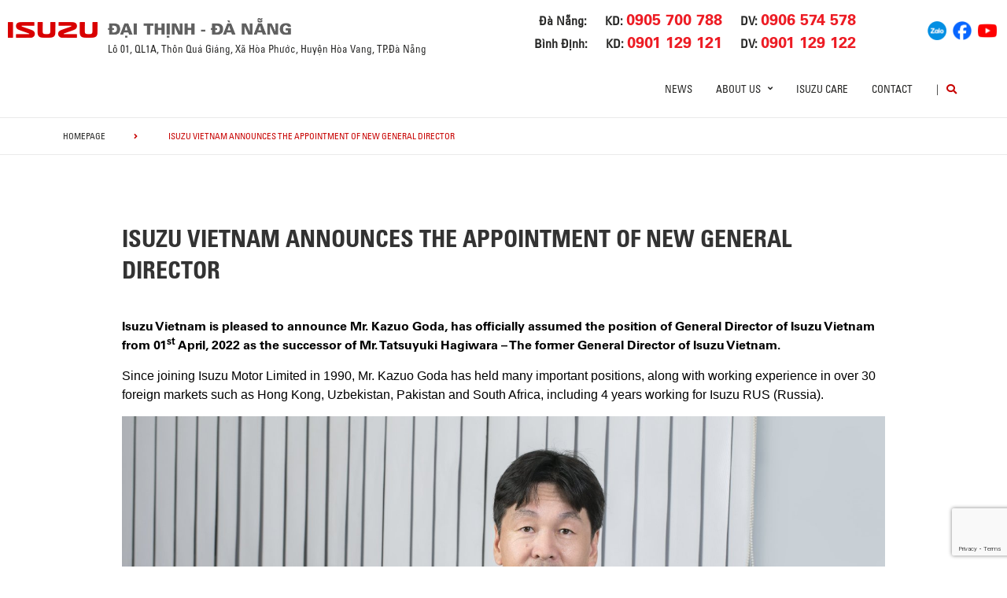

--- FILE ---
content_type: text/html; charset=UTF-8
request_url: https://isuzubinhdinh.com.vn/news/truck/news/isuzu-vietnam-announces-the-appointment-of-new-general-director-2/
body_size: 14966
content:
<!DOCTYPE html>
<html lang="en-US" class="no-js">

<head>
	<meta charset="UTF-8">
	<meta name="viewport" content="width=device-width, initial-scale=1.0, maximum-scale=1.0, user-scalable=0" />
	<link rel="profile" href="http://gmpg.org/xfn/11">

	<title>ISUZU ĐẠI THỊNH</title>
	<meta name="description" content="Công ty Cổ phần Ô tô Đại Thịnh (Isuzu i-TRUCKS Đại Thịnh)">
	<meta name="keywords" content="Isuzu Đại Thịnh, Isuzu Dai Thinh">

	<script> var ajaxurl = 'https://isuzubinhdinh.com.vn/wp-admin/admin-ajax.php'; </script><meta name='robots' content='index, follow, max-image-preview:large, max-snippet:-1, max-video-preview:-1' />

	<!-- This site is optimized with the Yoast SEO plugin v19.10 - https://yoast.com/wordpress/plugins/seo/ -->
	<title>ISUZU VIETNAM ANNOUNCES THE APPOINTMENT OF NEW GENERAL DIRECTOR | ISUZU ĐẠI THỊNH</title>
	<link rel="canonical" href="https://isuzubinhdinh.com.vn/news/pickup-suv/news/isuzu-vietnam-announces-the-appointment-of-new-general-director-2/" />
	<meta property="og:locale" content="en_US" />
	<meta property="og:locale:alternate" content="vi_VN" />
	<meta property="og:type" content="article" />
	<meta property="og:title" content="ISUZU VIETNAM ANNOUNCES THE APPOINTMENT OF NEW GENERAL DIRECTOR | ISUZU ĐẠI THỊNH" />
	<meta property="og:description" content="Isuzu Vietnam is pleased to announce Mr. Kazuo Goda, has officially assumed the position of General Director of Isuzu Vietnam from 01st April, 2022 as the successor of Mr. Tatsuyuki Hagiwara – The former General Director of Isuzu Vietnam. Since joining Isuzu Motor Limited in 1990, Mr. Kazuo Goda has held many important positions, along [&hellip;]" />
	<meta property="og:url" content="https://isuzubinhdinh.com.vn/news/pickup-suv/news/isuzu-vietnam-announces-the-appointment-of-new-general-director-2/" />
	<meta property="og:site_name" content="ISUZU ĐẠI THỊNH" />
	<meta property="og:image" content="https://isuzubinhdinh.com.vn/wp-content/uploads/2022/05/2022_1205_02-min-scaled.jpg" />
	<meta property="og:image:width" content="2560" />
	<meta property="og:image:height" content="1707" />
	<meta property="og:image:type" content="image/jpeg" />
	<meta name="twitter:card" content="summary_large_image" />
	<meta name="twitter:label1" content="Est. reading time" />
	<meta name="twitter:data1" content="1 minute" />
	<script type="application/ld+json" class="yoast-schema-graph">{"@context":"https://schema.org","@graph":[{"@type":"WebPage","@id":"https://isuzubinhdinh.com.vn/news/pickup-suv/news/isuzu-vietnam-announces-the-appointment-of-new-general-director-2/","url":"https://isuzubinhdinh.com.vn/news/pickup-suv/news/isuzu-vietnam-announces-the-appointment-of-new-general-director-2/","name":"ISUZU VIETNAM ANNOUNCES THE APPOINTMENT OF NEW GENERAL DIRECTOR | ISUZU ĐẠI THỊNH","isPartOf":{"@id":"https://daithinh-isuzu.com.vn/en/#website"},"primaryImageOfPage":{"@id":"https://isuzubinhdinh.com.vn/news/pickup-suv/news/isuzu-vietnam-announces-the-appointment-of-new-general-director-2/#primaryimage"},"image":{"@id":"https://isuzubinhdinh.com.vn/news/pickup-suv/news/isuzu-vietnam-announces-the-appointment-of-new-general-director-2/#primaryimage"},"thumbnailUrl":"https://isuzubinhdinh.com.vn/wp-content/uploads/2022/05/2022_1205_02-min-scaled.jpg","datePublished":"2022-05-16T05:17:55+00:00","dateModified":"2022-05-16T05:17:55+00:00","breadcrumb":{"@id":"https://isuzubinhdinh.com.vn/news/pickup-suv/news/isuzu-vietnam-announces-the-appointment-of-new-general-director-2/#breadcrumb"},"inLanguage":"en-US","potentialAction":[{"@type":"ReadAction","target":["https://isuzubinhdinh.com.vn/news/pickup-suv/news/isuzu-vietnam-announces-the-appointment-of-new-general-director-2/"]}]},{"@type":"ImageObject","inLanguage":"en-US","@id":"https://isuzubinhdinh.com.vn/news/pickup-suv/news/isuzu-vietnam-announces-the-appointment-of-new-general-director-2/#primaryimage","url":"https://isuzubinhdinh.com.vn/wp-content/uploads/2022/05/2022_1205_02-min-scaled.jpg","contentUrl":"https://isuzubinhdinh.com.vn/wp-content/uploads/2022/05/2022_1205_02-min-scaled.jpg","width":2560,"height":1707},{"@type":"BreadcrumbList","@id":"https://isuzubinhdinh.com.vn/news/pickup-suv/news/isuzu-vietnam-announces-the-appointment-of-new-general-director-2/#breadcrumb","itemListElement":[{"@type":"ListItem","position":1,"name":"Home","item":"https://daithinh-isuzu.com.vn/en/"},{"@type":"ListItem","position":2,"name":"ISUZU VIETNAM ANNOUNCES THE APPOINTMENT OF NEW GENERAL DIRECTOR"}]},{"@type":"WebSite","@id":"https://daithinh-isuzu.com.vn/en/#website","url":"https://daithinh-isuzu.com.vn/en/","name":"ISUZU ĐẠI THỊNH","description":"","potentialAction":[{"@type":"SearchAction","target":{"@type":"EntryPoint","urlTemplate":"https://daithinh-isuzu.com.vn/en/?s={search_term_string}"},"query-input":"required name=search_term_string"}],"inLanguage":"en-US"}]}</script>
	<!-- / Yoast SEO plugin. -->


<link rel="alternate" href="https://isuzubinhdinh.com.vn/news/pickup-suv/news/isuzu-vietnam-announces-the-appointment-of-new-general-director-2/" hreflang="en" />
<link rel="alternate" href="https://isuzubinhdinh.com.vn/news/xe-tai/tin-tuc/isuzu-vie%cc%a3t-nam-thong-bao-bo%cc%89-nhie%cc%a3m-tong-giam-doc-moi/" hreflang="vi" />
<link rel='dns-prefetch' href='//www.google.com' />
<link rel='dns-prefetch' href='//fonts.googleapis.com' />
<link rel='dns-prefetch' href='//use.fontawesome.com' />
<link rel='dns-prefetch' href='//code.jquery.com' />
<link rel="alternate" type="application/rss+xml" title="ISUZU ĐẠI THỊNH &raquo; Feed" href="https://isuzubinhdinh.com.vn/en/feed/" />
<link rel="alternate" type="application/rss+xml" title="ISUZU ĐẠI THỊNH &raquo; Comments Feed" href="https://isuzubinhdinh.com.vn/en/comments/feed/" />
<link rel='stylesheet' id='wp-block-library-css' href='https://isuzubinhdinh.com.vn/wp-includes/css/dist/block-library/style.min.css?ver=6.1.1' type='text/css' media='all' />
<link rel='stylesheet' id='classic-theme-styles-css' href='https://isuzubinhdinh.com.vn/wp-includes/css/classic-themes.min.css?ver=1' type='text/css' media='all' />
<style id='global-styles-inline-css' type='text/css'>
body{--wp--preset--color--black: #000000;--wp--preset--color--cyan-bluish-gray: #abb8c3;--wp--preset--color--white: #ffffff;--wp--preset--color--pale-pink: #f78da7;--wp--preset--color--vivid-red: #cf2e2e;--wp--preset--color--luminous-vivid-orange: #ff6900;--wp--preset--color--luminous-vivid-amber: #fcb900;--wp--preset--color--light-green-cyan: #7bdcb5;--wp--preset--color--vivid-green-cyan: #00d084;--wp--preset--color--pale-cyan-blue: #8ed1fc;--wp--preset--color--vivid-cyan-blue: #0693e3;--wp--preset--color--vivid-purple: #9b51e0;--wp--preset--gradient--vivid-cyan-blue-to-vivid-purple: linear-gradient(135deg,rgba(6,147,227,1) 0%,rgb(155,81,224) 100%);--wp--preset--gradient--light-green-cyan-to-vivid-green-cyan: linear-gradient(135deg,rgb(122,220,180) 0%,rgb(0,208,130) 100%);--wp--preset--gradient--luminous-vivid-amber-to-luminous-vivid-orange: linear-gradient(135deg,rgba(252,185,0,1) 0%,rgba(255,105,0,1) 100%);--wp--preset--gradient--luminous-vivid-orange-to-vivid-red: linear-gradient(135deg,rgba(255,105,0,1) 0%,rgb(207,46,46) 100%);--wp--preset--gradient--very-light-gray-to-cyan-bluish-gray: linear-gradient(135deg,rgb(238,238,238) 0%,rgb(169,184,195) 100%);--wp--preset--gradient--cool-to-warm-spectrum: linear-gradient(135deg,rgb(74,234,220) 0%,rgb(151,120,209) 20%,rgb(207,42,186) 40%,rgb(238,44,130) 60%,rgb(251,105,98) 80%,rgb(254,248,76) 100%);--wp--preset--gradient--blush-light-purple: linear-gradient(135deg,rgb(255,206,236) 0%,rgb(152,150,240) 100%);--wp--preset--gradient--blush-bordeaux: linear-gradient(135deg,rgb(254,205,165) 0%,rgb(254,45,45) 50%,rgb(107,0,62) 100%);--wp--preset--gradient--luminous-dusk: linear-gradient(135deg,rgb(255,203,112) 0%,rgb(199,81,192) 50%,rgb(65,88,208) 100%);--wp--preset--gradient--pale-ocean: linear-gradient(135deg,rgb(255,245,203) 0%,rgb(182,227,212) 50%,rgb(51,167,181) 100%);--wp--preset--gradient--electric-grass: linear-gradient(135deg,rgb(202,248,128) 0%,rgb(113,206,126) 100%);--wp--preset--gradient--midnight: linear-gradient(135deg,rgb(2,3,129) 0%,rgb(40,116,252) 100%);--wp--preset--duotone--dark-grayscale: url('#wp-duotone-dark-grayscale');--wp--preset--duotone--grayscale: url('#wp-duotone-grayscale');--wp--preset--duotone--purple-yellow: url('#wp-duotone-purple-yellow');--wp--preset--duotone--blue-red: url('#wp-duotone-blue-red');--wp--preset--duotone--midnight: url('#wp-duotone-midnight');--wp--preset--duotone--magenta-yellow: url('#wp-duotone-magenta-yellow');--wp--preset--duotone--purple-green: url('#wp-duotone-purple-green');--wp--preset--duotone--blue-orange: url('#wp-duotone-blue-orange');--wp--preset--font-size--small: 13px;--wp--preset--font-size--medium: 20px;--wp--preset--font-size--large: 36px;--wp--preset--font-size--x-large: 42px;--wp--preset--spacing--20: 0.44rem;--wp--preset--spacing--30: 0.67rem;--wp--preset--spacing--40: 1rem;--wp--preset--spacing--50: 1.5rem;--wp--preset--spacing--60: 2.25rem;--wp--preset--spacing--70: 3.38rem;--wp--preset--spacing--80: 5.06rem;}:where(.is-layout-flex){gap: 0.5em;}body .is-layout-flow > .alignleft{float: left;margin-inline-start: 0;margin-inline-end: 2em;}body .is-layout-flow > .alignright{float: right;margin-inline-start: 2em;margin-inline-end: 0;}body .is-layout-flow > .aligncenter{margin-left: auto !important;margin-right: auto !important;}body .is-layout-constrained > .alignleft{float: left;margin-inline-start: 0;margin-inline-end: 2em;}body .is-layout-constrained > .alignright{float: right;margin-inline-start: 2em;margin-inline-end: 0;}body .is-layout-constrained > .aligncenter{margin-left: auto !important;margin-right: auto !important;}body .is-layout-constrained > :where(:not(.alignleft):not(.alignright):not(.alignfull)){max-width: var(--wp--style--global--content-size);margin-left: auto !important;margin-right: auto !important;}body .is-layout-constrained > .alignwide{max-width: var(--wp--style--global--wide-size);}body .is-layout-flex{display: flex;}body .is-layout-flex{flex-wrap: wrap;align-items: center;}body .is-layout-flex > *{margin: 0;}:where(.wp-block-columns.is-layout-flex){gap: 2em;}.has-black-color{color: var(--wp--preset--color--black) !important;}.has-cyan-bluish-gray-color{color: var(--wp--preset--color--cyan-bluish-gray) !important;}.has-white-color{color: var(--wp--preset--color--white) !important;}.has-pale-pink-color{color: var(--wp--preset--color--pale-pink) !important;}.has-vivid-red-color{color: var(--wp--preset--color--vivid-red) !important;}.has-luminous-vivid-orange-color{color: var(--wp--preset--color--luminous-vivid-orange) !important;}.has-luminous-vivid-amber-color{color: var(--wp--preset--color--luminous-vivid-amber) !important;}.has-light-green-cyan-color{color: var(--wp--preset--color--light-green-cyan) !important;}.has-vivid-green-cyan-color{color: var(--wp--preset--color--vivid-green-cyan) !important;}.has-pale-cyan-blue-color{color: var(--wp--preset--color--pale-cyan-blue) !important;}.has-vivid-cyan-blue-color{color: var(--wp--preset--color--vivid-cyan-blue) !important;}.has-vivid-purple-color{color: var(--wp--preset--color--vivid-purple) !important;}.has-black-background-color{background-color: var(--wp--preset--color--black) !important;}.has-cyan-bluish-gray-background-color{background-color: var(--wp--preset--color--cyan-bluish-gray) !important;}.has-white-background-color{background-color: var(--wp--preset--color--white) !important;}.has-pale-pink-background-color{background-color: var(--wp--preset--color--pale-pink) !important;}.has-vivid-red-background-color{background-color: var(--wp--preset--color--vivid-red) !important;}.has-luminous-vivid-orange-background-color{background-color: var(--wp--preset--color--luminous-vivid-orange) !important;}.has-luminous-vivid-amber-background-color{background-color: var(--wp--preset--color--luminous-vivid-amber) !important;}.has-light-green-cyan-background-color{background-color: var(--wp--preset--color--light-green-cyan) !important;}.has-vivid-green-cyan-background-color{background-color: var(--wp--preset--color--vivid-green-cyan) !important;}.has-pale-cyan-blue-background-color{background-color: var(--wp--preset--color--pale-cyan-blue) !important;}.has-vivid-cyan-blue-background-color{background-color: var(--wp--preset--color--vivid-cyan-blue) !important;}.has-vivid-purple-background-color{background-color: var(--wp--preset--color--vivid-purple) !important;}.has-black-border-color{border-color: var(--wp--preset--color--black) !important;}.has-cyan-bluish-gray-border-color{border-color: var(--wp--preset--color--cyan-bluish-gray) !important;}.has-white-border-color{border-color: var(--wp--preset--color--white) !important;}.has-pale-pink-border-color{border-color: var(--wp--preset--color--pale-pink) !important;}.has-vivid-red-border-color{border-color: var(--wp--preset--color--vivid-red) !important;}.has-luminous-vivid-orange-border-color{border-color: var(--wp--preset--color--luminous-vivid-orange) !important;}.has-luminous-vivid-amber-border-color{border-color: var(--wp--preset--color--luminous-vivid-amber) !important;}.has-light-green-cyan-border-color{border-color: var(--wp--preset--color--light-green-cyan) !important;}.has-vivid-green-cyan-border-color{border-color: var(--wp--preset--color--vivid-green-cyan) !important;}.has-pale-cyan-blue-border-color{border-color: var(--wp--preset--color--pale-cyan-blue) !important;}.has-vivid-cyan-blue-border-color{border-color: var(--wp--preset--color--vivid-cyan-blue) !important;}.has-vivid-purple-border-color{border-color: var(--wp--preset--color--vivid-purple) !important;}.has-vivid-cyan-blue-to-vivid-purple-gradient-background{background: var(--wp--preset--gradient--vivid-cyan-blue-to-vivid-purple) !important;}.has-light-green-cyan-to-vivid-green-cyan-gradient-background{background: var(--wp--preset--gradient--light-green-cyan-to-vivid-green-cyan) !important;}.has-luminous-vivid-amber-to-luminous-vivid-orange-gradient-background{background: var(--wp--preset--gradient--luminous-vivid-amber-to-luminous-vivid-orange) !important;}.has-luminous-vivid-orange-to-vivid-red-gradient-background{background: var(--wp--preset--gradient--luminous-vivid-orange-to-vivid-red) !important;}.has-very-light-gray-to-cyan-bluish-gray-gradient-background{background: var(--wp--preset--gradient--very-light-gray-to-cyan-bluish-gray) !important;}.has-cool-to-warm-spectrum-gradient-background{background: var(--wp--preset--gradient--cool-to-warm-spectrum) !important;}.has-blush-light-purple-gradient-background{background: var(--wp--preset--gradient--blush-light-purple) !important;}.has-blush-bordeaux-gradient-background{background: var(--wp--preset--gradient--blush-bordeaux) !important;}.has-luminous-dusk-gradient-background{background: var(--wp--preset--gradient--luminous-dusk) !important;}.has-pale-ocean-gradient-background{background: var(--wp--preset--gradient--pale-ocean) !important;}.has-electric-grass-gradient-background{background: var(--wp--preset--gradient--electric-grass) !important;}.has-midnight-gradient-background{background: var(--wp--preset--gradient--midnight) !important;}.has-small-font-size{font-size: var(--wp--preset--font-size--small) !important;}.has-medium-font-size{font-size: var(--wp--preset--font-size--medium) !important;}.has-large-font-size{font-size: var(--wp--preset--font-size--large) !important;}.has-x-large-font-size{font-size: var(--wp--preset--font-size--x-large) !important;}
.wp-block-navigation a:where(:not(.wp-element-button)){color: inherit;}
:where(.wp-block-columns.is-layout-flex){gap: 2em;}
.wp-block-pullquote{font-size: 1.5em;line-height: 1.6;}
</style>
<link rel='stylesheet' id='contact-form-7-css' href='https://isuzubinhdinh.com.vn/wp-content/plugins/contact-form-7/includes/css/styles.css?ver=5.6.4' type='text/css' media='all' />
<link rel='stylesheet' id='ms_front_css-css' href='http://isuzubinhdinh.com.vn/wp-content/plugins/maytech_sync/assets/css/ms_front_style.css?rand=547&#038;ver=1.4.1' type='text/css' media='all' />
<link rel='stylesheet' id='ionicons-style-css' href='https://isuzubinhdinh.com.vn/wp-content/plugins/alike/assets/dist/css//ionicons.css?ver=6.1.1' type='text/css' media='all' />
<link rel='stylesheet' id='ra-style-css' href='https://isuzubinhdinh.com.vn/wp-content/plugins/alike/assets/dist/css//style.css?ver=6.1.1' type='text/css' media='all' />
<link rel='stylesheet' id='font-montserrat-css' href='https://fonts.googleapis.com/css?family=Montserrat%3A300%2C400%2C500%2C700%2C800%2C900&#038;subset=latin-ext%2Cvietnamese&#038;ver=6.1.1' type='text/css' media='all' />
<link rel='stylesheet' id='font-awesome-css' href='https://use.fontawesome.com/releases/v5.8.2/css/all.css?ver=6.1.1' type='text/css' media='all' />
<link rel='stylesheet' id='owl-css' href='https://isuzubinhdinh.com.vn/assets/libs/owl-carousel/assets/owl.carousel.min.css?ver=6.1.1' type='text/css' media='all' />
<link rel='stylesheet' id='fancybox-css' href='https://isuzubinhdinh.com.vn/assets/libs/jquery-fancybox/jquery.fancybox.min.css?ver=6.1.1' type='text/css' media='all' />
<link rel='stylesheet' id='jquery-ui-css' href='//code.jquery.com/ui/1.12.1/themes/base/jquery-ui.css?ver=20260131101350' type='text/css' media='all' />
<link rel='stylesheet' id='theme-css' href='https://isuzubinhdinh.com.vn/assets/css/theme-general.css?ver=20260131101350' type='text/css' media='all' />
<link rel='stylesheet' id='theme-maintaince-css' href='https://isuzubinhdinh.com.vn/assets/css/theme-general-maintaince.css?ver=20260131101350' type='text/css' media='all' />
<script type='text/javascript' src='https://isuzubinhdinh.com.vn/wp-includes/js/jquery/jquery.min.js?ver=3.6.1' id='jquery-core-js'></script>
<script type='text/javascript' src='https://isuzubinhdinh.com.vn/wp-includes/js/jquery/ui/core.min.js?ver=1.13.2' id='jquery-ui-core-js'></script>
<script type='text/javascript' src='https://isuzubinhdinh.com.vn/wp-includes/js/jquery/ui/datepicker.min.js?ver=1.13.2' id='jquery-ui-datepicker-js'></script>
<script type='text/javascript' id='jquery-ui-datepicker-js-after'>
jQuery(function(jQuery){jQuery.datepicker.setDefaults({"closeText":"Close","currentText":"Today","monthNames":["January","February","March","April","May","June","July","August","September","October","November","December"],"monthNamesShort":["Jan","Feb","Mar","Apr","May","Jun","Jul","Aug","Sep","Oct","Nov","Dec"],"nextText":"Next","prevText":"Previous","dayNames":["Sunday","Monday","Tuesday","Wednesday","Thursday","Friday","Saturday"],"dayNamesShort":["Sun","Mon","Tue","Wed","Thu","Fri","Sat"],"dayNamesMin":["S","M","T","W","T","F","S"],"dateFormat":"d MM, yy","firstDay":1,"isRTL":false});});
</script>
<script type='text/javascript' src='https://isuzubinhdinh.com.vn/assets/libs/owl-carousel/owl.carousel.min.js?ver=6.1.1' id='owl-js'></script>
<script type='text/javascript' src='https://isuzubinhdinh.com.vn/assets/libs/jquery-fancybox/jquery.fancybox.min.js?ver=6.1.1' id='fancybox-js'></script>
<link rel="https://api.w.org/" href="https://isuzubinhdinh.com.vn/wp-json/" /><link rel="EditURI" type="application/rsd+xml" title="RSD" href="https://isuzubinhdinh.com.vn/xmlrpc.php?rsd" />
<link rel="wlwmanifest" type="application/wlwmanifest+xml" href="https://isuzubinhdinh.com.vn/wp-includes/wlwmanifest.xml" />
<meta name="generator" content="WordPress 6.1.1" />
<link rel='shortlink' href='https://isuzubinhdinh.com.vn/?p=6394' />
<link rel="alternate" type="application/json+oembed" href="https://isuzubinhdinh.com.vn/wp-json/oembed/1.0/embed?url=https%3A%2F%2Fisuzubinhdinh.com.vn%2Fnews%2Fpickup-suv%2Fnews%2Fisuzu-vietnam-announces-the-appointment-of-new-general-director-2%2F" />
<link rel="alternate" type="text/xml+oembed" href="https://isuzubinhdinh.com.vn/wp-json/oembed/1.0/embed?url=https%3A%2F%2Fisuzubinhdinh.com.vn%2Fnews%2Fpickup-suv%2Fnews%2Fisuzu-vietnam-announces-the-appointment-of-new-general-director-2%2F&#038;format=xml" />
<script type="text/javascript">window.ccb_nonces = {"ccb_paypal":"889b8d4551","ccb_stripe":"412cb1d805","ccb_contact_form":"3dfdbf03b6","ccb_woo_checkout":"a82b7f4b3f","ccb_add_order":"8237606851","ccb_orders":"18f560eea3","ccb_update_order":"fd37fec6b6","ccb_send_quote":"232b7846d4"};</script>

<style>
.news-type-a9cb{
	color: #008ad5;
}
.news-type-11fe{
	color: #df3603;
}
</style>


<link rel="icon" href="https://isuzubinhdinh.com.vn/wp-content/uploads/2022/09/favicon.ico" sizes="32x32" />
<link rel="icon" href="https://isuzubinhdinh.com.vn/wp-content/uploads/2022/09/favicon.ico" sizes="192x192" />
<link rel="apple-touch-icon" href="https://isuzubinhdinh.com.vn/wp-content/uploads/2022/09/favicon.ico" />
<meta name="msapplication-TileImage" content="https://isuzubinhdinh.com.vn/wp-content/uploads/2022/09/favicon.ico" />
		<style type="text/css" id="wp-custom-css">
			.wrap-bg.wrap-bg-pc.hidden-sp,
.wrap-bg.wrap-bg-sp.hidden-pc {
    height: max-content;
}

@media screen and (min-width: 751px) {
	.explorer-product .models .models-list li:nth-child(5) {
		margin-left: 50%;
	}
}		</style>
			<!-- HTML5 Shim and Respond.js IE8 support of HTML5 elements and media queries -->
	<!-- WARNING: Respond.js doesn't work if you view the page via file:// -->
	<!--[if lt IE 9]>
<script src='https://oss.maxcdn.com/libs/html5shiv/3.7.0/html5shiv.js'></script>
<script src='https://oss.maxcdn.com/libs/respond.js/1.4.2/respond.min.js'></script>
<![endif]-->
	<!-- Google Tag Manager -->
	<script>
		(function(w, d, s, l, i) {
			w[l] = w[l] || [];
			w[l].push({
				'gtm.start': new Date().getTime(),
				event: 'gtm.js'
			});
			var f = d.getElementsByTagName(s)[0],
				j = d.createElement(s),
				dl = l != 'dataLayer' ? '&l=' + l : '';
			j.async = true;
			j.src =
				'https://www.googletagmanager.com/gtm.js?id=' + i + dl;
			f.parentNode.insertBefore(j, f);
		})(window, document, 'script', 'dataLayer', 'GTM-MVFTJXG');
	</script>
	<!-- End Google Tag Manager -->
	<!-- Google Tag Manager -->
	<!--<script>(function(w,d,s,l,i){w[l]=w[l]||[];w[l].push({'gtm.start':
new Date().getTime(),event:'gtm.js'});var f=d.getElementsByTagName(s)[0],
j=d.createElement(s),dl=l!='dataLayer'?'&l='+l:'';j.async=true;j.src=
'https://www.googletagmanager.com/gtm.js?id='+i+dl;f.parentNode.insertBefore(j,f);
})(window,document,'script','dataLayer','GTM-TDJQ5WZ');</script>-->
	<!-- End Google Tag Manager -->

</head>

<body class="news-template-default single single-news postid-6394 theme_general_top">
	<div>
		<!-- Google Tag Manager (noscript) -->
		<noscript><iframe src="https://www.googletagmanager.com/ns.html?id=GTM-MVFTJXG"
				height="0" width="0" style="display:none;visibility:hidden"></iframe></noscript>
		<!-- End Google Tag Manager (noscript) -->
	</div>
	<header class="main-header">
		<div class="mobile-header">
			<div class="mobile-logo">
				<a href="https://daithinh-isuzu.com.vn/en" title="ISUZU ĐẠI THỊNH">
					<img class="img-responsive" src="/assets/images/logo-daithinh-new.png" alt="logo">
				</a>
			</div>
			<div class="nav_button">
				<div class="btn_toggle">
					<div class="menu-m clearfix">
						<span></span>
						<span></span>
						<span></span>
					</div>
				</div>
			</div>
			<div class="bar"></div>
		</div>

		<!-- begin MT info-menu -->
		<div class="topbar mt-col">
			<div class="row">
				<div class="mt-logo-isuzu" style="display: flex; align-items: center;">
					<a href="/#" title="ISUZU ĐẠI THỊNH">
						<img class="img-responsive" src="/assets/images/logo-isuzu.png" alt="logo Isuzu Đại Thịnh">
					</a>
				</div>

				<div class="mt-logo">
					<a href="/#" title="ISUZU ĐẠI THỊNH"  style="display: block;margin-bottom: 5px;">
						<img class="img-responsive" src="/assets/images/logo-daithinh-new.png" alt="logo Isuzu Đại Thịnh">
					</a>
				</div>

				<!--<div class="mt-info col-30">
				  <h2 style=""></h2>
				  <span></span>
				</div>-->
				<div class="mt-contact col-50">
					<ul class="contact-box hidden-xs">
						<div>
							<div>
								<li>
									Đà Nẵng:
								</li>
								<li>
									KD:
									<a href="tel:0905700788"><strong>0905 700 788</strong></a>
								</li>
								<li>
									DV:
									<a href="tel:0906574578"><strong>0906 574 578</strong></a>
								</li>
							</div>
							<div>
								<li>
									Bình Định:
								</li>
								<li>
									KD:
									<a href="tel:0901129121"><strong>0901 129 121</strong></a>
								</li>
								<li>
									DV:
									<a href="tel:0901129122"><strong>0901 129 122</strong></a>
								</li>
							</div>
						</div>
					</ul>
				</div>
				<div class="mt-social col-20">
					<ul class="social-box">
						<li>
							<a href="https://zalo.me/1360512179853152310" title="Zalo" target="_blank">
								<img src="/assets/images/socials/zalo.png" width="24px" alt="">
							</a>
						</li>
						<li>
							<a href="https://www.facebook.com/IsuzuItruck.daithinh/" title="Facebook" target="_blank">
								<img src="/assets/images/socials/facebook.png" width="24px" alt="">
							</a>
						</li>
						<li>
							<a href="https://www.youtube.com/channel/UCMeQ9vZyPS79BDzSMDz05YQ?view_as=subscriber" title="Youtube" target="_blank">
								<img src="/assets/images/socials/youtube.png" width="24px" alt="">
							</a>
						</li>
					</ul>
				</div>
			</div>
			<div class="row">
				<div class="mt-logo-isuzu"></div>
				<div class="mt-info col-30">
					<span>Lô 01, QL1A, Thôn Quá Giáng, Xã Hòa Phước, Huyện Hòa Vang, TP.Đà Nẵng</span>
				</div>
			</div>
		</div>
		<!-- end MT info-menu -->


		<nav class="top-nav">
			<div class="logo"><a href="https://daithinh-isuzu.com.vn/en" title="ISUZU"><img class="img-responsive" src="/assets/images/logo.png" alt="logo" style="
    display: none;"></a></div>
			<div class="cate clearfix"></div>

			<div class="switch-lang-sp hidden-pc">
				<div class="switch-lang">
					<a class="lang active" href="https://isuzubinhdinh.com.vn/news/pickup-suv/news/isuzu-vietnam-announces-the-appointment-of-new-general-director-2/" title="en">en</a><span class="per">/</span><a class="lang" href="https://isuzubinhdinh.com.vn/news/xe-tai/tin-tuc/isuzu-vie%cc%a3t-nam-thong-bao-bo%cc%89-nhie%cc%a3m-tong-giam-doc-moi/" title="vi">vi</a>				</div>
			</div>

			<!-- begin .main-menu -->
			<div class="main-menu main-menu-items clearfix"><ul id="menu-general-menu-top" class="menu"><li id="menu-item-233" class="menu-item menu-item-type-post_type menu-item-object-page menu-item-233"><a href="https://isuzubinhdinh.com.vn/news/" class="link-depth-1">News</a></li>
<li id="menu-item-234" class="menu-item menu-item-type-post_type menu-item-object-page menu-item-has-children menu-item-234 has-child"><a href="https://isuzubinhdinh.com.vn/about-us/" class="link-depth-1">About us</a>
<i class="fas fa-angle-right"></i><div class='sub-menu'><ul class="sub-menu-list">
	<li id="menu-item-470" class="menu-item menu-item-type-post_type menu-item-object-page menu-item-470"><a href="https://isuzubinhdinh.com.vn/about-us/" class="link-depth-2">Isuzu Vietnam</a></li>
	<li id="menu-item-471" class="menu-item menu-item-type-post_type menu-item-object-page menu-item-471"><a href="https://isuzubinhdinh.com.vn/about-us/technology/" class="link-depth-2">Technology</a></li>
	<li id="menu-item-2887" class="menu-item menu-item-type-custom menu-item-object-custom menu-item-2887"><a href="http://www.isuzu.co.jp/world/index.html" class="link-depth-2">Isuzu Global</a></li>
</ul></div>
</li>
<li id="menu-item-4068" class="menu-item menu-item-type-post_type menu-item-object-page menu-item-4068"><a href="https://daithinh-isuzu.com.vn/isuzu-care-en/" class="link-depth-1">ISUZU Care</a></li>
<li id="menu-item-345" class="menu-item menu-item-type-post_type menu-item-object-page menu-item-345"><a href="https://isuzubinhdinh.com.vn/contact/" class="link-depth-1">Contact</a></li>
</ul></div>			<!-- end .main-menu -->

			<div class="main-menu main-menu-line clearfix hidden-sp" style="line-height: 38px">|</div>
			<div class="main-menu main-menu-other clearfix">
				<div class="search">
					<button class="btn-search" type="button"><i class="fas fa-search"></i></button>
					<div class="search-wrap">
						<form method="get" action="https://daithinh-isuzu.com.vn/en">
							<input type="hidden" name="type" value="general">
							<input type="search" name="s" placeholder="Search"><button type="submit" title="Search"><i class="fas fa-angle-right"></i></button>
						</form>
					</div>
				</div>

				<div class="switch-lang hidden-sp">
					<a class="lang active" href="https://isuzubinhdinh.com.vn/news/pickup-suv/news/isuzu-vietnam-announces-the-appointment-of-new-general-director-2/" title="en">en</a><span class="per">/</span><a class="lang" href="https://isuzubinhdinh.com.vn/news/xe-tai/tin-tuc/isuzu-vie%cc%a3t-nam-thong-bao-bo%cc%89-nhie%cc%a3m-tong-giam-doc-moi/" title="vi">vi</a>				</div>
			</div>
		</nav>


	</header>

	
    

	

	<div class="breadcrumb">
		<div class="container">
			<ul class="list-bdc">
				<li class="bdc-item"><a href="https://isuzubinhdinh.com.vn" title="homepage">homepage</a><i class="fas fa-angle-right"></i></li>
								<li class="bdc-item">
					 
					<span>ISUZU VIETNAM ANNOUNCES THE APPOINTMENT OF NEW GENERAL DIRECTOR</span>
									</li>
							</ul>
		</div>
	</div>
	
	<div id="main">

		
		<div class="news-detail">
			<div class="container-1000">
				<h1 class="heading">ISUZU VIETNAM ANNOUNCES THE APPOINTMENT OF NEW GENERAL DIRECTOR</h1>
				<div class="content">
					<p><span style="font-family: arial, helvetica, sans-serif; font-size: 16px; color: #000000;"><strong>Isuzu Vietnam is pleased to announce Mr. Kazuo Goda, has officially assumed the position of General Director of Isuzu Vietnam from 01<sup>st</sup> April, 2022 as the successor of Mr. Tatsuyuki Hagiwara – The former General Director of Isuzu Vietnam.</strong></span></p>
<p><span style="font-family: arial, helvetica, sans-serif; font-size: 16px; color: #000000;">Since joining Isuzu Motor Limited in 1990, Mr. Kazuo Goda has held many important positions, along with working experience in over 30 foreign markets such as Hong Kong, Uzbekistan, Pakistan and South Africa, including 4 years working for Isuzu RUS (Russia).</span></p>
<p><img decoding="async" class="aligncenter wp-image-6392 size-large" src="https://daithinh-isuzu.com.vn/wp-content/uploads/2022/05/2022_1205_02-min-1600x1067.jpg" alt="" width="1600" height="1067" srcset="https://isuzubinhdinh.com.vn/wp-content/uploads/2022/05/2022_1205_02-min-1600x1067.jpg 1600w, https://isuzubinhdinh.com.vn/wp-content/uploads/2022/05/2022_1205_02-min-300x200.jpg 300w, https://isuzubinhdinh.com.vn/wp-content/uploads/2022/05/2022_1205_02-min-768x512.jpg 768w, https://isuzubinhdinh.com.vn/wp-content/uploads/2022/05/2022_1205_02-min-1536x1024.jpg 1536w, https://isuzubinhdinh.com.vn/wp-content/uploads/2022/05/2022_1205_02-min-2048x1365.jpg 2048w" sizes="(max-width: 1600px) 100vw, 1600px" /></p>
<p style="text-align: center;"><strong><em><span style="font-family: arial, helvetica, sans-serif; font-size: 16px; color: #000000;">New General Director of ISUZU Vietnam &#8211; Mr. Kazuo Goda</span></em></strong></p>
<p><span style="font-family: arial, helvetica, sans-serif; font-size: 16px; color: #000000;">Before becoming the new General Director of Isuzu Vietnam, Mr. Kazuo Goda was General Manager, Regional Management Office No.2, Isuzu Motors Limited.</span></p>
<p><img decoding="async" loading="lazy" class="aligncenter wp-image-6395 size-full" src="https://daithinh-isuzu.com.vn/wp-content/uploads/2022/05/MR.GODA_.jpg" alt="" width="992" height="776" srcset="https://isuzubinhdinh.com.vn/wp-content/uploads/2022/05/MR.GODA_.jpg 992w, https://isuzubinhdinh.com.vn/wp-content/uploads/2022/05/MR.GODA_-300x235.jpg 300w, https://isuzubinhdinh.com.vn/wp-content/uploads/2022/05/MR.GODA_-768x601.jpg 768w" sizes="(max-width: 992px) 100vw, 992px" /></p>
<p><span style="font-family: arial, helvetica, sans-serif; font-size: 16px; color: #000000;">With extensive experience and management background in the automotive area, Mr. Kazuo Goda is expected to continue to expand and develop Isuzu Vietnam brands in the coming time, with the goal of improving quality and customer service.</span></p>
<p><strong><span style="font-family: arial, helvetica, sans-serif; font-size: 16px; color: #000000;">&#8212; ISUZU VIETNAM&#8211;</span></strong></p>
				</div><!-- end .content -->

					<div class="socials clearfix">
		<div class="social">
			<span>Share</span>
			<a class="social-item" href="http://www.facebook.com/sharer.php?u=https%3A%2F%2Fisuzubinhdinh.com.vn%2Fnews%2Fpickup-suv%2Fnews%2Fisuzu-vietnam-announces-the-appointment-of-new-general-director-2%2F" target="_blank" title="" style="color: #3d599b;"><i class="fab fa-facebook-f"></i></a>
			<a class="social-item" href="http://www.linkedin.com/shareArticle?mini=true&url=https%3A%2F%2Fisuzubinhdinh.com.vn%2Fnews%2Fpickup-suv%2Fnews%2Fisuzu-vietnam-announces-the-appointment-of-new-general-director-2%2F&title=ISUZU VIETNAM ANNOUNCES THE APPOINTMENT OF NEW GENERAL DIRECTOR" target="_blank" title="" style="color: #529dd2;"><i class="fab fa-linkedin-in"></i></a>
			<a class="social-item" href="mailto:?subject=ISUZU VIETNAM ANNOUNCES THE APPOINTMENT OF NEW GENERAL DIRECTOR&body=https%3A%2F%2Fisuzubinhdinh.com.vn%2Fnews%2Fpickup-suv%2Fnews%2Fisuzu-vietnam-announces-the-appointment-of-new-general-director-2%2F" target="_blank" title="" style="color: #929da5;"><i class="fas fa-envelope-open"></i></a>
		</div>
				<div class="news-date">16 May, 2022</div>
			</div>
	
			</div>
		</div>

		
		<div class="news-related">
	<div class="container-1200">
		<div class="news-heading">RELATED NEWS</div>
		<div class="row-15">
						<div class="col-33">
				<div class="item">
	<div class="news-item">
		<a class="news-thumb" href="https://isuzubinhdinh.com.vn/news/after-sales-en/information/mobile-service-schedule-at-isuzu-dealer-network-in-february-2026/" title="MOBILE SERVICE SCHEDULE AT ISUZU DEALER NETWORK IN FEBRUARY 2026">
							<div class="wrapper-img" style="background-image:url(https://isuzubinhdinh.com.vn/wp-content/uploads/2026/01/IVC-Web-Thumbnail-8-10-768x432.png)">
									<img class="img-responsive" src="https://isuzubinhdinh.com.vn/assets/images/general/news-blank.png" alt="" />
					</div>
		</a>
		<div class="news-wrap">
			<div class="news-entry">
				<span class="news-date">27 January, 2026</span> -
										<a class="news-cat news-type-0bd9" href="https://isuzubinhdinh.com.vn/news/after-sales-en/" title="after-sales-en">after-sales-en</a><span class="space">, </span>
							</div>
			<div class="news-content">
				<h4 class="news-title"><a href="https://isuzubinhdinh.com.vn/news/after-sales-en/information/mobile-service-schedule-at-isuzu-dealer-network-in-february-2026/" title="MOBILE SERVICE SCHEDULE AT ISUZU DEALER NETWORK IN FEBRUARY 2026">MOBILE SERVICE SCHEDULE AT ISUZU DEALER NETWORK IN FEBRUARY 2026</a></h4>
				<div class="news-line"></div>
				<div class="news-desc text-justify">
					To thank Customers for trusting and using our products, with the desire to accompany&hellip;				</div>
									<p class="news-cat news-cat--border">
																				<a href="javascript:;" class="news-cat--button">information</a>
													<span>,</span>							<a href="javascript:;" class="news-cat--button">News</a>
											</p>
											</div>
			<p class="news-link"><a href="https://isuzubinhdinh.com.vn/news/after-sales-en/information/mobile-service-schedule-at-isuzu-dealer-network-in-february-2026/" title="view more">view more <i class="fas fa-angle-right"></i></a></p>
		</div>
	</div>
</div>			</div><!-- end .col-33 -->
						<div class="col-33">
				<div class="item">
	<div class="news-item">
		<a class="news-thumb" href="https://isuzubinhdinh.com.vn/news/after-sales-en/information/mobile-service-schedule-at-isuzu-dealer-network-in-january-2026/" title="MOBILE SERVICE SCHEDULE AT ISUZU DEALER NETWORK IN JANUARY 2026">
							<div class="wrapper-img" style="background-image:url(https://isuzubinhdinh.com.vn/wp-content/uploads/2026/01/IVC-Web-Thumbnail-4-1-3-768x432.png)">
									<img class="img-responsive" src="https://isuzubinhdinh.com.vn/assets/images/general/news-blank.png" alt="" />
					</div>
		</a>
		<div class="news-wrap">
			<div class="news-entry">
				<span class="news-date">29 December, 2025</span> -
										<a class="news-cat news-type-0bd9" href="https://isuzubinhdinh.com.vn/news/after-sales-en/" title="after-sales-en">after-sales-en</a><span class="space">, </span>
							</div>
			<div class="news-content">
				<h4 class="news-title"><a href="https://isuzubinhdinh.com.vn/news/after-sales-en/information/mobile-service-schedule-at-isuzu-dealer-network-in-january-2026/" title="MOBILE SERVICE SCHEDULE AT ISUZU DEALER NETWORK IN JANUARY 2026">MOBILE SERVICE SCHEDULE AT ISUZU DEALER NETWORK IN JANUARY 2026</a></h4>
				<div class="news-line"></div>
				<div class="news-desc text-justify">
					To thank Customers for trusting and using our products, with the desire to accompany&hellip;				</div>
									<p class="news-cat news-cat--border">
																				<a href="javascript:;" class="news-cat--button">information</a>
													<span>,</span>							<a href="javascript:;" class="news-cat--button">News</a>
											</p>
											</div>
			<p class="news-link"><a href="https://isuzubinhdinh.com.vn/news/after-sales-en/information/mobile-service-schedule-at-isuzu-dealer-network-in-january-2026/" title="view more">view more <i class="fas fa-angle-right"></i></a></p>
		</div>
	</div>
</div>			</div><!-- end .col-33 -->
						<div class="col-33">
				<div class="item">
	<div class="news-item">
		<a class="news-thumb" href="https://isuzubinhdinh.com.vn/news/all/information/isuzu-vietnam-successfully-organizes-eco-driving-training-program-for-polvn/" title="ISUZU VIETNAM SUCCESSFULLY ORGANIZES ECO-DRIVING TRAINING PROGRAM FOR POLVN">
							<div class="wrapper-img" style="background-image:url(https://isuzubinhdinh.com.vn/wp-content/uploads/2025/12/1-3-7-768x542.png)">
									<img class="img-responsive" src="https://isuzubinhdinh.com.vn/assets/images/general/news-blank.png" alt="" />
					</div>
		</a>
		<div class="news-wrap">
			<div class="news-entry">
				<span class="news-date">23 December, 2025</span> -
							</div>
			<div class="news-content">
				<h4 class="news-title"><a href="https://isuzubinhdinh.com.vn/news/all/information/isuzu-vietnam-successfully-organizes-eco-driving-training-program-for-polvn/" title="ISUZU VIETNAM SUCCESSFULLY ORGANIZES ECO-DRIVING TRAINING PROGRAM FOR POLVN">ISUZU VIETNAM SUCCESSFULLY ORGANIZES ECO-DRIVING TRAINING PROGRAM FOR POLVN</a></h4>
				<div class="news-line"></div>
				<div class="news-desc text-justify">
					On December 13, 2025, ISUZU Vietnam, in cooperation with ISUZU Thang Long Dealer, successfully&hellip;				</div>
									<p class="news-cat news-cat--border">
																				<a href="javascript:;" class="news-cat--button">information</a>
													<span>,</span>							<a href="javascript:;" class="news-cat--button">News</a>
											</p>
													<p class="news-tag">
																				<a href="javascript:;" class="news-tag--button">environment</a>
											</p>
							</div>
			<p class="news-link"><a href="https://isuzubinhdinh.com.vn/news/all/information/isuzu-vietnam-successfully-organizes-eco-driving-training-program-for-polvn/" title="view more">view more <i class="fas fa-angle-right"></i></a></p>
		</div>
	</div>
</div>			</div><!-- end .col-33 -->
					</div><!-- end .row-15 -->
	</div>
</div><!-- end .news-related -->

		

	</div><!-- end #main -->

<div id="popup-registration" class="popup d-none">
	<div class="popup-content popup-registration">
		<div class="container">
			<span class="popup-close">close</span>
			<div class="content">
				<div class="popup-header">
					<h3 class="heading"><sup>REGISTRATION</sup>Test drive</h3>
				</div>
				<div role="form" class="wpcf7" id="wpcf7-f2468-o1" lang="en-US" dir="ltr">
<div class="screen-reader-response"><p role="status" aria-live="polite" aria-atomic="true"></p> <ul></ul></div>
<form action="/news/truck/news/isuzu-vietnam-announces-the-appointment-of-new-general-director-2/#wpcf7-f2468-o1" method="post" class="wpcf7-form init wpcf7-acceptance-as-validation" novalidate="novalidate" data-status="init">
<div style="display: none;">
<input type="hidden" name="_wpcf7" value="2468" />
<input type="hidden" name="_wpcf7_version" value="5.6.4" />
<input type="hidden" name="_wpcf7_locale" value="en_US" />
<input type="hidden" name="_wpcf7_unit_tag" value="wpcf7-f2468-o1" />
<input type="hidden" name="_wpcf7_container_post" value="0" />
<input type="hidden" name="_wpcf7_posted_data_hash" value="" />
<input type="hidden" name="_wpcf7_recaptcha_response" value="" />
</div>
<div class="form-top">
<div class="form-inline">
    <label class="required">Model</label>
<div class="form-control select-control"><i class="fas fa-angle-down"></i><span class="wpcf7-form-control-wrap" data-name="menu-631"><select name="menu-631" class="wpcf7-form-control wpcf7-select wpcf7-validates-as-required" aria-required="true" aria-invalid="false"><option value=""></option><option value="optgroup-D-Max">optgroup-D-Max</option><option value="D-max LS 1.9 4x2 MT">D-max LS 1.9 4x2 MT</option><option value="D-max LS PRESTIGE 1.9 AT 4×2">D-max LS PRESTIGE 1.9 AT 4×2</option><option value="D-max LS PRESTIGE 1.9 MT 4×4">D-max LS PRESTIGE 1.9 MT 4×4</option><option value="D-max LS PRESTIGE 3.0 AT 4×4">D-max LS PRESTIGE 3.0 AT 4×4</option><option value="endoptgroup">endoptgroup</option><option value="optgroup-Mu-x">optgroup-Mu-x</option><option value="Mu-x B7 1.9 4×2 MT">Mu-x B7 1.9 4×2 MT</option><option value="Mu-x PRESTIGE 1.9 4×2 AT">Mu-x PRESTIGE 1.9 4×2 AT</option><option value="Mu-x PRESTIGE 3.0 4×4 AT">Mu-x PRESTIGE 3.0 4×4 AT</option><option value="endoptgroup">endoptgroup</option><option value="optgroup-F-Series">optgroup-F-Series</option><option value="FVZ34QE4 - Chassis">FVZ34QE4 - Chassis</option><option value="FVR34SE4 - Chassis">FVR34SE4 - Chassis</option><option value="FVR34QE4 - Chassis">FVR34QE4 - Chassis</option><option value="FVR34LE4 - Chassis">FVR34LE4 - Chassis</option><option value="FVR34SE4 - Canvas">FVR34SE4 - Canvas</option><option value="FVR34QE4 - Canvas">FVR34QE4 - Canvas</option><option value="FVM34W4 - Chassis">FVM34W4 - Chassis</option><option value="FVM34TE4 - Chassis">FVM34TE4 - Chassis</option><option value="FVM34W4 - Canvas">FVM34W4 - Canvas</option><option value="FVM34TE4 - Canvas">FVM34TE4 - Canvas</option><option value="FRR90NE4 - Chassis">FRR90NE4 - Chassis</option><option value="FRR90LE4 - Chassis">FRR90LE4 - Chassis</option><option value="FRR90HE4 - Chassis">FRR90HE4 - Chassis</option><option value="FRR90NE4 - Van">FRR90NE4 - Van</option><option value="FRR90NE4 - Canvas">FRR90NE4 - Canvas</option><option value="endoptgroup">endoptgroup</option><option value="optgroup-N-Series">optgroup-N-Series</option><option value="NQR75ME4 - Van">NQR75ME4 - Van</option><option value="NQR75ME4 - Chassis">NQR75ME4 - Chassis</option><option value="NQR75ME4 - Canvas">NQR75ME4 - Canvas</option><option value="NQR75LE4 - Van">NQR75LE4 - Van</option><option value="NQR75LE4 - Chassis">NQR75LE4 - Chassis</option><option value="NQR75LE4 - Canvas">NQR75LE4 - Canvas</option><option value="NPR85KE4 - Van">NPR85KE4 - Van</option><option value="NPR85KE4 - Chassis">NPR85KE4 - Chassis</option><option value="NPR85KE4 - Canvas">NPR85KE4 - Canvas</option><option value="NMR85HE4 - Van">NMR85HE4 - Van</option><option value="NMR85HE4 - Chassis">NMR85HE4 - Chassis</option><option value="NMR85HE4 - Canvas">NMR85HE4 - Canvas</option><option value="endoptgroup">endoptgroup</option><option value="optgroup-Q-Series">optgroup-Q-Series</option><option value="QKR77HE4 - Van">QKR77HE4 - Van</option><option value="QKR77HE4 - Chassis">QKR77HE4 - Chassis</option><option value="QKR77HE4 - Canvas">QKR77HE4 - Canvas</option><option value="QKR77FE4 - Van">QKR77FE4 - Van</option><option value="QKR77FE4 - Chassis">QKR77FE4 - Chassis</option><option value="QKR77FE4 - Canvas">QKR77FE4 - Canvas</option><option value="endoptgroup">endoptgroup</option></select></span>
    </div>
<p><span class="error">* Please select model</span>
  </div>
</div>
<div class="form-content row-15">
<div class="col-100">
<div class="form-group">
      <label>Full name*</label><span class="error">* Please enter your name</span>
      <span class="wpcf7-form-control-wrap" data-name="fname"><input type="text" name="fname" value="" size="40" class="wpcf7-form-control wpcf7-text wpcf7-validates-as-required form-control text-control" aria-required="true" aria-invalid="false" /></span>
    </div>
</div>
<div class="col-100">
<div class="form-group">
      <label>Gender</label></p>
<div class="form-control radio-control">
<span class="wpcf7-form-control-wrap" data-name="gender"><span class="wpcf7-form-control wpcf7-radio"><span class="wpcf7-list-item first"><input type="radio" name="gender" value="Nam" checked="checked" /><span class="wpcf7-list-item-label">Nam</span></span><span class="wpcf7-list-item last"><input type="radio" name="gender" value="Nữ" /><span class="wpcf7-list-item-label">Nữ</span></span></span></span>
<label><input type="radio" name="gender" value="Male"><span class="wrap-check"></span>Male</label>
        <label><input type="radio" name="gender" value="Female"><span class="wrap-check"></span>Female</label>
      </div>
</div>
</div>
<div class="col-50">
<div class="form-group">
      <label>City</label><span class="error">* Please select your city</span></p>
<div class="form-control select-control">
        <i class="fas fa-angle-down"></i>
      <span class="wpcf7-form-control-wrap" data-name="city"><select name="city" class="wpcf7-form-control wpcf7-select wpcf7-validates-as-required" aria-required="true" aria-invalid="false"><option value=""></option><option value="Ha Noi">Ha Noi</option><option value="TP. Ho Chi Minh">TP. Ho Chi Minh</option><option value="An Giang">An Giang</option><option value="Ba Ria - Vung Tau">Ba Ria - Vung Tau</option><option value="Bac Giang">Bac Giang</option><option value="Bac Kan">Bac Kan</option><option value="Bac Lieu">Bac Lieu</option><option value="Bac Ninh">Bac Ninh</option><option value="Ben Tre">Ben Tre</option><option value="Binh Dinh">Binh Dinh</option><option value="Binh Duong">Binh Duong</option><option value="Binh Phuoc">Binh Phuoc</option><option value="Binh Thuan">Binh Thuan</option><option value="Ca Mau">Ca Mau</option><option value="Cao Bang">Cao Bang</option><option value="Dak Lak">Dak Lak</option><option value="Dak Nong">Dak Nong</option><option value="Dien Bien">Dien Bien</option><option value="Dong Nai">Dong Nai</option><option value="Dong Thap">Dong Thap</option><option value="Gia Lai">Gia Lai</option><option value="Ha Giang">Ha Giang</option><option value="Ha Nam">Ha Nam</option><option value="Ha Tinh">Ha Tinh</option><option value="Hai Duong">Hai Duong</option><option value="Hau Giang">Hau Giang</option><option value="Hoa Binh">Hoa Binh</option><option value="Hung Yen">Hung Yen</option><option value="Khanh Hoa">Khanh Hoa</option><option value="Kien Giang">Kien Giang</option><option value="Kon Tum">Kon Tum</option><option value="Lai Chau">Lai Chau</option><option value="Lam Dong">Lam Dong</option><option value="Lang Son">Lang Son</option><option value="Lao Cai">Lao Cai</option><option value="Long An">Long An</option><option value="Nam Dinh">Nam Dinh</option><option value="Nghe An">Nghe An</option><option value="Ninh Binh">Ninh Binh</option><option value="Ninh Thuan">Ninh Thuan</option><option value="Phu Tho">Phu Tho</option><option value="Quang Binh">Quang Binh</option><option value="Quang Nam">Quang Nam</option><option value="Quang Ngai">Quang Ngai</option><option value="Quang Ninh">Quang Ninh</option><option value="Quang Tri">Quang Tri</option><option value="Soc Trang">Soc Trang</option><option value="Son La">Son La</option><option value="Tay Ninh">Tay Ninh</option><option value="Thai Binh">Thai Binh</option><option value="Thai Nguyen">Thai Nguyen</option><option value="Thanh Hoa">Thanh Hoa</option><option value="Thua Thien Hue">Thua Thien Hue</option><option value="Tien Giang">Tien Giang</option><option value="Tra Vinh">Tra Vinh</option><option value="Tuyen Quang">Tuyen Quang</option><option value="Vinh Long">Vinh Long</option><option value="Vinh Phuc">Vinh Phuc</option><option value="Yen Bai">Yen Bai</option><option value="Phu Yen">Phu Yen</option><option value="Can Tho">Can Tho</option><option value="Da Nang">Da Nang</option><option value="Hai Phong">Hai Phong</option></select></span>
    </div>
</div>
</div>
<div class="col-50">
<div class="form-group">
      <label>Country</label></p>
<div class="form-control select-control">
        <i class="fas fa-angle-down"></i>
        <span class="wpcf7-form-control-wrap" data-name="country"><select name="country" class="wpcf7-form-control wpcf7-select" aria-invalid="false"><option value="Viet Nam">Viet Nam</option><option value="Japan">Japan</option></select></span>
      </div>
</div>
</div>
<div class="col-50">
<div class="form-group">
      <label>email</label><span class="error"> Please enter your email</span>
      <span class="wpcf7-form-control-wrap" data-name="email"><input type="email" name="email" value="" size="40" class="wpcf7-form-control wpcf7-text wpcf7-email wpcf7-validates-as-email form-control text-control" aria-invalid="false" /></span>
    </div>
</div>
<div class="col-50">
<div class="form-group">
      <label>Company</label><span class="error">* Please enter your company</span>
      <span class="wpcf7-form-control-wrap" data-name="company"><input type="text" name="company" value="" size="40" class="wpcf7-form-control wpcf7-text form-control text-control" aria-invalid="false" /></span>
    </div>
</div>
<div class="col-100">
<div class="form-group">
      <label>Address</label><span class="error">* Please enter your address</span>
      <span class="wpcf7-form-control-wrap" data-name="address"><input type="text" name="address" value="" size="40" class="wpcf7-form-control wpcf7-text form-control text-control" aria-invalid="false" /></span>
    </div>
</div>
<div class="col-50">
<div class="form-group">
      <label>Phone</label><span class="error">* Please enter your phone number</span>
      <span class="wpcf7-form-control-wrap" data-name="phone"><input type="tel" name="phone" value="" size="40" class="wpcf7-form-control wpcf7-text wpcf7-tel wpcf7-validates-as-required wpcf7-validates-as-tel form-control text-control" aria-required="true" aria-invalid="false" /></span>
    </div>
</div>
<div class="col-50">
<div class="form-group">
      <label>Owned vehicle</label>
      <span class="wpcf7-form-control-wrap" data-name="owned_vehicle"><input type="text" name="owned_vehicle" value="" size="40" class="wpcf7-form-control wpcf7-text form-control text-control" aria-invalid="false" /></span>
    </div>
</div>
</div>
<p><!-- end row-15 --></p>
<div class="form-group">
      <span class="wpcf7-form-control-wrap" data-name="accept-this-2"><span class="wpcf7-form-control wpcf7-acceptance"><span class="wpcf7-list-item"><label><input type="checkbox" name="accept-this-2" value="1" aria-invalid="false" /><span class="wpcf7-list-item-label">I agree to register to receive advertising information, product introduction, and other commercial information</span></label></span></span></span>
      <span class="wpcf7-form-control-wrap" data-name="accept-this-1"><span class="wpcf7-form-control wpcf7-acceptance"><span class="wpcf7-list-item"><label><input type="checkbox" name="accept-this-1" value="1" aria-invalid="false" /><span class="wpcf7-list-item-label">I understood and agreed with the <a href="https://daithinh-isuzu.com.vn/privacy-policy" target="_blank">Privacy Policy</a> of ISUZU VIET NAM</span></label></span></span></span>
<span class="error">* Please accept these terms</span></p>
<p><i>*Note: Please bring your driver's license when you come to the test drive.</i></p>
</div>
<div class="form-bottom">
  <button class="ui-btn btn-reset" type="reset"><span>Cancel</span></button>
  <input type="submit" value="Submit" class="wpcf7-form-control has-spinner wpcf7-submit ui-btn btn-submit" />
</div>
<div class="wpcf7-response-output" aria-hidden="true"></div></form></div>			</div>
		</div>
	</div>
</div>
<div id="popup-thankyou" class="popup d-none">
	<div class="popup-content thank-you-popup">
		<div class="container">
			<span class="popup-close">close</span>
			<div class="content">
				<img src="/assets/images/icon/icon-thankyou.jpg" alt="">
								<div class="popup-header">
					<h3 class="heading">Success</h3>
				</div>
				
				<p>Thank you for submitting the information! </p>
				<p>We have received it and will respond to you as soon as possible!</p>
						</div>
		</div>
	</div>
		
	</div><div id="popup-enquiry" class="popup d-none">
	<div class="popup-content popup-enquiry">
		<div class="container">
			<span class="popup-close">close</span>
			<div class="content">
				<div class="popup-header">
					<h3 class="heading"><sup>send an</sup>inquiry</h3>
				</div>
				<div role="form" class="wpcf7" id="wpcf7-f746-o2" lang="en-US" dir="ltr">
<div class="screen-reader-response"><p role="status" aria-live="polite" aria-atomic="true"></p> <ul></ul></div>
<form action="/news/truck/news/isuzu-vietnam-announces-the-appointment-of-new-general-director-2/#wpcf7-f746-o2" method="post" class="wpcf7-form init wpcf7-acceptance-as-validation" novalidate="novalidate" data-status="init">
<div style="display: none;">
<input type="hidden" name="_wpcf7" value="746" />
<input type="hidden" name="_wpcf7_version" value="5.6.4" />
<input type="hidden" name="_wpcf7_locale" value="en_US" />
<input type="hidden" name="_wpcf7_unit_tag" value="wpcf7-f746-o2" />
<input type="hidden" name="_wpcf7_container_post" value="0" />
<input type="hidden" name="_wpcf7_posted_data_hash" value="" />
<input type="hidden" name="_wpcf7_recaptcha_response" value="" />
</div>
<div class="form-content row-15">
<div class="col-100">
<div class="form-group">
      <label class="required">full name</label><span class="error">* Please enter your name</span>
      <span class="wpcf7-form-control-wrap" data-name="full-name"><input type="text" name="full-name" value="" size="40" class="wpcf7-form-control wpcf7-text wpcf7-validates-as-required form-control text-control" aria-required="true" aria-invalid="false" /></span>
    </div>
</div>
<div class="col-50">
<div class="form-group">
      <label class="required">email</label><span class="error">* Please enter your Email</span>
      <span class="wpcf7-form-control-wrap" data-name="youremail"><input type="email" name="youremail" value="" size="40" class="wpcf7-form-control wpcf7-text wpcf7-email wpcf7-validates-as-required wpcf7-validates-as-email form-control text-control" aria-required="true" aria-invalid="false" /></span>
    </div>
</div>
<div class="col-50">
<div class="form-group">
      <label>company</label>
      <span class="wpcf7-form-control-wrap" data-name="company"><input type="text" name="company" value="" size="40" class="wpcf7-form-control wpcf7-text form-control text-control" aria-invalid="false" /></span>
    </div>
</div>
<div class="col-100">
<div class="form-group">
      <label class="required">address</label><span class="error">* Please enter your address</span>
      <span class="wpcf7-form-control-wrap" data-name="address"><input type="text" name="address" value="" size="40" class="wpcf7-form-control wpcf7-text wpcf7-validates-as-required form-control text-control" aria-required="true" aria-invalid="false" /></span>
    </div>
</div>
<div class="col-100">
<div class="form-group">
      <label class="required">Phone</label><span class="error">* Please enter your title</span>
      <span class="wpcf7-form-control-wrap" data-name="phone"><input type="tel" name="phone" value="" size="40" class="wpcf7-form-control wpcf7-text wpcf7-tel wpcf7-validates-as-required wpcf7-validates-as-tel form-control text-control" aria-required="true" aria-invalid="false" /></span>
    </div>
</div>
<div class="col-100">
<div class="form-group">
      <label class="required">content</label><span class="error">* Please enter your content</span>
      <span class="wpcf7-form-control-wrap" data-name="content"><textarea name="content" cols="40" rows="10" class="wpcf7-form-control wpcf7-textarea wpcf7-validates-as-required form-control textarea-control" aria-required="true" aria-invalid="false"></textarea></span>
    </div>
</div>
</div>
<p><!-- end row-15 --></p>
<div class="form-group">
      <span class="wpcf7-form-control-wrap" data-name="accept-this-2"><span class="wpcf7-form-control wpcf7-acceptance"><span class="wpcf7-list-item"><label><input type="checkbox" name="accept-this-2" value="1" aria-invalid="false" /><span class="wpcf7-list-item-label">I agree to register to receive advertising information, product introduction, and other commercial information</span></label></span></span></span>
      <span class="wpcf7-form-control-wrap" data-name="accept-this-1"><span class="wpcf7-form-control wpcf7-acceptance"><span class="wpcf7-list-item"><label><input type="checkbox" name="accept-this-1" value="1" aria-invalid="false" /><span class="wpcf7-list-item-label">I understood and agreed with the <a href="https://daithinh-isuzu.com.vn/privacy-policy" target="_blank">Privacy Policy</a> of ISUZU VIET NAM</span></label></span></span></span>
<span class="error">* Please accept these terms</span>
    </div>
<div class="form-bottom">
  <button class="ui-btn btn-reset" type="reset"><span>Cancel</span></button>
  <input type="submit" value="Submit" class="wpcf7-form-control has-spinner wpcf7-submit ui-btn btn-submit" />
</div>
<div class="wpcf7-response-output" aria-hidden="true"></div></form></div>
			</div>
		</div>
	</div>
</div>





<footer id="main-footer" class="main-footer" style="background-color:white;border-top: 1px solid #cbcaca;border-bottom: 1px solid #cbcaca;">
	<div class="footer-bottom">
		<div class="container-1300" style="padding: 10px 40px 10px 40px;">
			<!-- begin .nav-menu -->
			<div class="nav-menu"><ul id="menu-general-menu-footer" class="menu"><li id="menu-item-332" class="menu-item-main menu-item menu-item-type-custom menu-item-object-custom menu-item-has-children menu-item-332"><a href="#">Isuzu Vietnam</a>
<ul class="sub-menu">
	<li id="menu-item-762" class="menu-item-main menu-item menu-item-type-post_type menu-item-object-page menu-item-762"><a href="https://isuzubinhdinh.com.vn/about-us/">About us</a></li>
	<li id="menu-item-760" class="menu-item menu-item-type-post_type menu-item-object-page menu-item-760"><a href="https://isuzubinhdinh.com.vn/about-us/">Isuzu Vietnam</a></li>
	<li id="menu-item-761" class="menu-item menu-item-type-post_type menu-item-object-page menu-item-761"><a href="https://isuzubinhdinh.com.vn/about-us/technology/">Technology</a></li>
	<li id="menu-item-2888" class="menu-item menu-item-type-custom menu-item-object-custom menu-item-2888"><a href="http://www.isuzu.co.jp/world/index.html">Isuzu global</a></li>
	<li id="menu-item-763" class="menu-item-main menu-item menu-item-type-post_type menu-item-object-page menu-item-763"><a href="https://isuzubinhdinh.com.vn/news/">News</a></li>
	<li id="menu-item-764" class="menu-item-main menu-item menu-item-type-post_type menu-item-object-page menu-item-764"><a href="https://isuzubinhdinh.com.vn/contact/">Contact</a></li>
</ul>
</li>
<li id="menu-item-336" class="menu-item-main menu-item menu-item-type-custom menu-item-object-custom menu-item-has-children menu-item-336"><a href="#">Our brand</a>
<ul class="sub-menu">
	<li id="menu-item-769" class="menu-item menu-item-type-post_type menu-item-object-page menu-item-769"><a href="https://isuzubinhdinh.com.vn/oto/">Pickup/SUV</a></li>
	<li id="menu-item-770" class="menu-item menu-item-type-post_type menu-item-object-page menu-item-770"><a href="https://isuzubinhdinh.com.vn/xetai/">Truck</a></li>
</ul>
</li>
        <ul class="mt-social-app" style="display: flex; justify-content: space-evenly; width: 80%; padding: 0 0px 10px 0px;">
            <li class="mt-social-contact" style="width: 15%;text-transform: none;line-height: 24px;">
                <div class="mt-social-contact-item">
                    <h4 class="mt-footer-title" style="font-size:14px;">SNS Channels</h4>
                    <div class="mt-fb" style="line-height: 30px;">
                        <a href="https://zalo.me/1360512179853152310" target="_blank" rel="noopener">
                            <img src="/assets/images/zalo.png" style="width:24px;margin-right: 5px;" />
                        </a>
                        <a href="https://www.facebook.com/IsuzuItruck.daithinh/" target="_blank" rel="noopener">
                            <img src="/assets/images/facebook.png" style="width:24px;margin-right: 5px;" />
                        </a>
                        <a href="https://www.youtube.com/channel/UCMeQ9vZyPS79BDzSMDz05YQ?view_as=subscriber" target="_blank" rel="noopener">
                            <img src="/assets/images/youtube.png" style="width:24px;margin-right: 5px;" />
                        </a>
                    </div>
                </div>
            </li>
            <li class="mt-app-contact" style="width: 24%;text-transform: none;line-height: 24px;">
                <div class="mt-app-item">
                    <div class="app-item--center">
                        <h4 class="mt-footer-title" style="font-size:14px">Download Mobile App</h4>
                        <div class="detail">
                            <img src="/assets/images/app_qrcode.png" style="width: 200px;" /></a>
                        </div>
                    </div>
                </div>
            </li>
            <li class="mt-app-contact company-info" style="width: 60%;max-width: 810px;">
                <div class="mt-info">
                    <div class="col-33 truso-chinh">
                        <h2>Company information</h2>
                        <div class="company-info-body">
                            <p><span style="font-size: 14px;"><strong><span style="font-family: arial, helvetica, sans-serif;">Công ty Cổ phần Ô tô Đại Thịnh</span></strong></span></p>
<p><strong><span style="font-family: arial, helvetica, sans-serif; font-size: 12px;">Trụ sở chính Đà Nẵng: </span></strong></p>
<p><span style="font-family: arial, helvetica, sans-serif; font-size: 12px;">Lô 01, QL1A, Thôn Quá Giáng, Xã Hòa Phước, Huyện Hòa Vang, TP.Đà Nẵng.</span></p>
<p><span style="font-family: arial, helvetica, sans-serif; font-size: 12px;">email: sales@daithinh-isuzu.com.vn</span></p>
<p><span style="font-family: arial, helvetica, sans-serif; font-size: 12px;">Kinh doanh : 0905 700 788 &#8211; Dịch vụ : 0906 574 578</span></p>
<p><strong><span style="font-family: arial, helvetica, sans-serif; font-size: 12px;">Chi nhánh Bình Định:</span></strong><br />
<span style="font-family: arial, helvetica, sans-serif; font-size: 12px;">QL1A, Thị Trấn Tuy Phước, Huyện Tuy Phước, Tỉnh Bình Định.</span></p>
<p><span style="font-family: arial, helvetica, sans-serif; font-size: 12px;">Email:salesbinhdinh@daithinh-isuzu.com.vn</span></p>
<p><span style="font-family: arial, helvetica, sans-serif; font-size: 12px;">Kinh Doanh: 090.11.29.121 &#8211; Dịch Vụ: 090.11.29.122</span></p>
                        </div>
                    </div>
                </div>
            </li>
        </ul>

</ul></div>			<!-- end .nav-menu -->
		</div>
	</div><!-- end .footer-bottom -->
	<!-- Global site tag (gtag.js) - Google Analytics -->
	<script async src="https://www.googletagmanager.com/gtag/js?id=UA-158196077-1"></script>
	<script>
		window.dataLayer = window.dataLayer || [];

		function gtag() {
			dataLayer.push(arguments);
		}
		gtag('js', new Date());

		gtag('config', 'UA-158196077-1');

		
		//gtag('config', '');
			</script>

	<script>
		var acc = document.getElementsByClassName("accordion");
		var i;

		for (i = 0; i < acc.length; i++) {
			acc[i].addEventListener("click", function() {
				this.classList.toggle("mt-active");
				var panel = this.nextElementSibling;
				if (panel.style.display === "block") {
					panel.style.display = "none";
				} else {
					panel.style.display = "block";
				}
			});
		}
	</script>

</footer>
<div class="copyright" style="padding: 10px 60px 10px 40px;font-weight:500;">
	<div class="row">
		<div class="col-33">
			<h4 class="title"><a href="https://isuzubinhdinh.com.vn/privacy-policy" title="">Privacy Policy</a></h4>
			<p>Số GCNDKDN: 0401976127 - Cấp lần đầu ngày: 15/05/2019</p>
			<p></p>
		</div>
		<div class="col-33">
			<h4>&nbsp;</h4>
			<p>Cơ quan cấp: Phòng ĐKKD Sở Kế Hoạch & Đầu Tư Thành Phố Đà Nẵng</p>
			<p>Địa chỉ: Tầng 5-6, tòa nhà Trung tâm Hành chính, 24 Trần Phú, TP.Đà Nẵng</p>
		</div>
		<div class="col-33">
			<h4>&nbsp;</h4>
			<p class="copy-bottom" style="text-transform: uppercase;">Đại lý isuzu Đại Thịnh. All rights reserved. © Copyright 2022</p>
		</div>


	</div>

</div><!-- end .copyright -->

    <script type="text/html" class="alike-list">
      <% if( _.isObject(items) ){ %>

        <% _.each(items, function(item,key,list){ %>
          <div class="alike-compare-widget-post">
            <div class="alike-compare-widget-post-remove">
              <span class="alike-compare-widget-post-remove-button" data-post-id="<%= item.postId %>">✕</span>
            </div>
            <div class="alike-compare-widget-post-image-wrapper" style="height: 112px; width: 112px;">
              <img class="alike-compare-widget-post-image" alt="<%= item.postTitle %>" src="<%= item.postThumb %>">
            </div>
            <div class="alike-compare-widget-post-title" title="<%= item.postTitle %>"><%= item.postTitle %></div>
          </div>

        <% }) %>

      <%  } %>
      <% if( _.isEmpty(items) ){ %>
        <div class="alike-widget-partials clearfix">No Items Selected.</div>
      <%  } %>
    </script>

    <script type="text/html" class="alike-mobile-list">
      <% if( _.isObject(items) ){ %>
        <% _.each(items, function(item,key,list){ %>
          <div class="alike-compare-item">
            <div class="alike-item-image-wrap">
              <img src="<%= item.postThumb %>" alt="<%= item.postTitle %>">
            </div>
            <div class="alike-item-content">
              <h3><%= item.postTitle %></h3>
            </div>
            <a href="#" class="alike-close-item" data-post-id="<%= item.postId %>">
              <i class="ion-close-round" data-post-id="<%= item.postId %>"></i>
            </a>
          </div>
        <% }) %>

      <%  } %>
      <% if( _.isEmpty(items) ){ %>
        <div class="alike-widget-partials clearfix">No Items Selected.</div>
      <%  } %>
    </script>

    <div class="alike-compare-area">
      <div id="alikeMobileDrawer" class="alike-mobile-drawer">
        <div class="alike-compare-list-wrapper">
          <div class="alike-compare-title">
            <h2>Your compare list</h2>
            <i class="alikeCloseDrawer ion-close-round"></i>
          </div>
          <div class="alike-compare-widget-mobile-content-load"></div>
        </div>
        <div class="alike-compare-action">
          <button class="btn-remove-all alike-btn-remove-all">
            Remove All
          </button>
          <a class="alike-btn-compare" href="#">
            Compare
          </a>
        </div>
      </div>
    </div>

    <div class="alike-compare-widget-wrapper">
      <div class="alike-compare-widget-main">
        <div class="alike-compare-widget-content alike-compare-widget-content-before-scale">
          <div class="alike-compare-widget-content-load" style=""></div>
          <div class="alike-compare-widget-post-remove-all">
            <div class="alike-compare-widget-post-remove-all-content">
              <span>REMOVE ALL</span>
            </div>
          </div>
        </div>
                <a class="alike-compare-widget-button" href="#">
          <span class="alike-compare-widget-button-text">COMPARE</span>
          <div class="alike-compare-widget-counter-wrapper">
            <span class="alike-compare-widget-counter">0</span>
          </div>
        </a>
      </div>
    </div>
    <script type='text/javascript' src='https://isuzubinhdinh.com.vn/wp-content/plugins/contact-form-7/includes/swv/js/index.js?ver=5.6.4' id='swv-js'></script>
<script type='text/javascript' id='contact-form-7-js-extra'>
/* <![CDATA[ */
var wpcf7 = {"api":{"root":"https:\/\/isuzubinhdinh.com.vn\/wp-json\/","namespace":"contact-form-7\/v1"},"cached":"1"};
/* ]]> */
</script>
<script type='text/javascript' src='https://isuzubinhdinh.com.vn/wp-content/plugins/contact-form-7/includes/js/index.js?ver=5.6.4' id='contact-form-7-js'></script>
<script type='text/javascript' src='http://isuzubinhdinh.com.vn/wp-content/plugins/maytech_sync/assets/js/ms_front_js.js?rand=213&#038;ver=1.4.1' id='ms_front_js-js'></script>
<script type='text/javascript' src='https://isuzubinhdinh.com.vn/wp-includes/js/underscore.min.js?ver=1.13.4' id='underscore-js'></script>
<script type='text/javascript' src='https://isuzubinhdinh.com.vn/wp-content/plugins/alike/assets/dist/library/jquery.mousewheel.min.js?ver=1' id='mousewheel-js'></script>
<script type='text/javascript' src='https://isuzubinhdinh.com.vn/wp-content/plugins/alike/assets/dist/library/jquery.mCustomScrollbar.min.js?ver=1' id='mCustomScrollbar-js'></script>
<script type='text/javascript' id='alike_frontend-js-extra'>
/* <![CDATA[ */
var ALIKE = {"builder_nonce":"19ede813bc","ajaxurl":"https:\/\/isuzubinhdinh.com.vn\/wp-admin\/admin-ajax.php","IMG":"https:\/\/isuzubinhdinh.com.vn\/wp-content\/plugins\/alike\/assets\/dist\/img\/","max_compare":"4","LANG":{"YOU_CAN_COMPARE_MAXIMUM_BETWEEN_S_ITEMS":"You can compare maximum between 4 items."},"pageUrl":"https:\/\/isuzubinhdinh.com.vn\/comparison-preview\/","CHECK_DEVICE":"no"};
/* ]]> */
</script>
<script type='text/javascript' src='https://isuzubinhdinh.com.vn/wp-content/plugins/alike/assets/dist/js/alike_frontend_1224bf.js?ver=6.1.1' id='alike_frontend-js'></script>
<script type='text/javascript' src='https://www.google.com/recaptcha/api.js?render=6LdDXlIiAAAAAKoFILm8CqgfO7-zswQbb2_x0wFT&#038;ver=3.0' id='google-recaptcha-js'></script>
<script type='text/javascript' src='https://isuzubinhdinh.com.vn/wp-includes/js/dist/vendor/regenerator-runtime.min.js?ver=0.13.9' id='regenerator-runtime-js'></script>
<script type='text/javascript' src='https://isuzubinhdinh.com.vn/wp-includes/js/dist/vendor/wp-polyfill.min.js?ver=3.15.0' id='wp-polyfill-js'></script>
<script type='text/javascript' id='wpcf7-recaptcha-js-extra'>
/* <![CDATA[ */
var wpcf7_recaptcha = {"sitekey":"6LdDXlIiAAAAAKoFILm8CqgfO7-zswQbb2_x0wFT","actions":{"homepage":"homepage","contactform":"contactform"}};
/* ]]> */
</script>
<script type='text/javascript' src='https://isuzubinhdinh.com.vn/wp-content/plugins/contact-form-7/modules/recaptcha/index.js?ver=5.6.4' id='wpcf7-recaptcha-js'></script>
<script type='text/javascript' src='https://isuzubinhdinh.com.vn/assets/js/common.js?ver=20260131101350' id='scripts-js'></script>
<script type='text/javascript' src='https://isuzubinhdinh.com.vn/assets/js/general/common-sp.js?ver=20260131101350' id='menu-sp-js'></script>
<script type='text/javascript'>
(function() {
				var expirationDate = new Date();
				expirationDate.setTime( expirationDate.getTime() + 31536000 * 1000 );
				document.cookie = "pll_language=en; expires=" + expirationDate.toUTCString() + "; path=/; secure; SameSite=Lax";
			}());
</script>


</body>

</html>

<!--
Performance optimized by W3 Total Cache. Learn more: https://www.boldgrid.com/w3-total-cache/


Served from: isuzubinhdinh.com.vn @ 2026-01-31 10:13:50 by W3 Total Cache
-->

--- FILE ---
content_type: text/html; charset=utf-8
request_url: https://www.google.com/recaptcha/api2/anchor?ar=1&k=6LdDXlIiAAAAAKoFILm8CqgfO7-zswQbb2_x0wFT&co=aHR0cHM6Ly9pc3V6dWJpbmhkaW5oLmNvbS52bjo0NDM.&hl=en&v=N67nZn4AqZkNcbeMu4prBgzg&size=invisible&anchor-ms=20000&execute-ms=30000&cb=knibn4izef9d
body_size: 48764
content:
<!DOCTYPE HTML><html dir="ltr" lang="en"><head><meta http-equiv="Content-Type" content="text/html; charset=UTF-8">
<meta http-equiv="X-UA-Compatible" content="IE=edge">
<title>reCAPTCHA</title>
<style type="text/css">
/* cyrillic-ext */
@font-face {
  font-family: 'Roboto';
  font-style: normal;
  font-weight: 400;
  font-stretch: 100%;
  src: url(//fonts.gstatic.com/s/roboto/v48/KFO7CnqEu92Fr1ME7kSn66aGLdTylUAMa3GUBHMdazTgWw.woff2) format('woff2');
  unicode-range: U+0460-052F, U+1C80-1C8A, U+20B4, U+2DE0-2DFF, U+A640-A69F, U+FE2E-FE2F;
}
/* cyrillic */
@font-face {
  font-family: 'Roboto';
  font-style: normal;
  font-weight: 400;
  font-stretch: 100%;
  src: url(//fonts.gstatic.com/s/roboto/v48/KFO7CnqEu92Fr1ME7kSn66aGLdTylUAMa3iUBHMdazTgWw.woff2) format('woff2');
  unicode-range: U+0301, U+0400-045F, U+0490-0491, U+04B0-04B1, U+2116;
}
/* greek-ext */
@font-face {
  font-family: 'Roboto';
  font-style: normal;
  font-weight: 400;
  font-stretch: 100%;
  src: url(//fonts.gstatic.com/s/roboto/v48/KFO7CnqEu92Fr1ME7kSn66aGLdTylUAMa3CUBHMdazTgWw.woff2) format('woff2');
  unicode-range: U+1F00-1FFF;
}
/* greek */
@font-face {
  font-family: 'Roboto';
  font-style: normal;
  font-weight: 400;
  font-stretch: 100%;
  src: url(//fonts.gstatic.com/s/roboto/v48/KFO7CnqEu92Fr1ME7kSn66aGLdTylUAMa3-UBHMdazTgWw.woff2) format('woff2');
  unicode-range: U+0370-0377, U+037A-037F, U+0384-038A, U+038C, U+038E-03A1, U+03A3-03FF;
}
/* math */
@font-face {
  font-family: 'Roboto';
  font-style: normal;
  font-weight: 400;
  font-stretch: 100%;
  src: url(//fonts.gstatic.com/s/roboto/v48/KFO7CnqEu92Fr1ME7kSn66aGLdTylUAMawCUBHMdazTgWw.woff2) format('woff2');
  unicode-range: U+0302-0303, U+0305, U+0307-0308, U+0310, U+0312, U+0315, U+031A, U+0326-0327, U+032C, U+032F-0330, U+0332-0333, U+0338, U+033A, U+0346, U+034D, U+0391-03A1, U+03A3-03A9, U+03B1-03C9, U+03D1, U+03D5-03D6, U+03F0-03F1, U+03F4-03F5, U+2016-2017, U+2034-2038, U+203C, U+2040, U+2043, U+2047, U+2050, U+2057, U+205F, U+2070-2071, U+2074-208E, U+2090-209C, U+20D0-20DC, U+20E1, U+20E5-20EF, U+2100-2112, U+2114-2115, U+2117-2121, U+2123-214F, U+2190, U+2192, U+2194-21AE, U+21B0-21E5, U+21F1-21F2, U+21F4-2211, U+2213-2214, U+2216-22FF, U+2308-230B, U+2310, U+2319, U+231C-2321, U+2336-237A, U+237C, U+2395, U+239B-23B7, U+23D0, U+23DC-23E1, U+2474-2475, U+25AF, U+25B3, U+25B7, U+25BD, U+25C1, U+25CA, U+25CC, U+25FB, U+266D-266F, U+27C0-27FF, U+2900-2AFF, U+2B0E-2B11, U+2B30-2B4C, U+2BFE, U+3030, U+FF5B, U+FF5D, U+1D400-1D7FF, U+1EE00-1EEFF;
}
/* symbols */
@font-face {
  font-family: 'Roboto';
  font-style: normal;
  font-weight: 400;
  font-stretch: 100%;
  src: url(//fonts.gstatic.com/s/roboto/v48/KFO7CnqEu92Fr1ME7kSn66aGLdTylUAMaxKUBHMdazTgWw.woff2) format('woff2');
  unicode-range: U+0001-000C, U+000E-001F, U+007F-009F, U+20DD-20E0, U+20E2-20E4, U+2150-218F, U+2190, U+2192, U+2194-2199, U+21AF, U+21E6-21F0, U+21F3, U+2218-2219, U+2299, U+22C4-22C6, U+2300-243F, U+2440-244A, U+2460-24FF, U+25A0-27BF, U+2800-28FF, U+2921-2922, U+2981, U+29BF, U+29EB, U+2B00-2BFF, U+4DC0-4DFF, U+FFF9-FFFB, U+10140-1018E, U+10190-1019C, U+101A0, U+101D0-101FD, U+102E0-102FB, U+10E60-10E7E, U+1D2C0-1D2D3, U+1D2E0-1D37F, U+1F000-1F0FF, U+1F100-1F1AD, U+1F1E6-1F1FF, U+1F30D-1F30F, U+1F315, U+1F31C, U+1F31E, U+1F320-1F32C, U+1F336, U+1F378, U+1F37D, U+1F382, U+1F393-1F39F, U+1F3A7-1F3A8, U+1F3AC-1F3AF, U+1F3C2, U+1F3C4-1F3C6, U+1F3CA-1F3CE, U+1F3D4-1F3E0, U+1F3ED, U+1F3F1-1F3F3, U+1F3F5-1F3F7, U+1F408, U+1F415, U+1F41F, U+1F426, U+1F43F, U+1F441-1F442, U+1F444, U+1F446-1F449, U+1F44C-1F44E, U+1F453, U+1F46A, U+1F47D, U+1F4A3, U+1F4B0, U+1F4B3, U+1F4B9, U+1F4BB, U+1F4BF, U+1F4C8-1F4CB, U+1F4D6, U+1F4DA, U+1F4DF, U+1F4E3-1F4E6, U+1F4EA-1F4ED, U+1F4F7, U+1F4F9-1F4FB, U+1F4FD-1F4FE, U+1F503, U+1F507-1F50B, U+1F50D, U+1F512-1F513, U+1F53E-1F54A, U+1F54F-1F5FA, U+1F610, U+1F650-1F67F, U+1F687, U+1F68D, U+1F691, U+1F694, U+1F698, U+1F6AD, U+1F6B2, U+1F6B9-1F6BA, U+1F6BC, U+1F6C6-1F6CF, U+1F6D3-1F6D7, U+1F6E0-1F6EA, U+1F6F0-1F6F3, U+1F6F7-1F6FC, U+1F700-1F7FF, U+1F800-1F80B, U+1F810-1F847, U+1F850-1F859, U+1F860-1F887, U+1F890-1F8AD, U+1F8B0-1F8BB, U+1F8C0-1F8C1, U+1F900-1F90B, U+1F93B, U+1F946, U+1F984, U+1F996, U+1F9E9, U+1FA00-1FA6F, U+1FA70-1FA7C, U+1FA80-1FA89, U+1FA8F-1FAC6, U+1FACE-1FADC, U+1FADF-1FAE9, U+1FAF0-1FAF8, U+1FB00-1FBFF;
}
/* vietnamese */
@font-face {
  font-family: 'Roboto';
  font-style: normal;
  font-weight: 400;
  font-stretch: 100%;
  src: url(//fonts.gstatic.com/s/roboto/v48/KFO7CnqEu92Fr1ME7kSn66aGLdTylUAMa3OUBHMdazTgWw.woff2) format('woff2');
  unicode-range: U+0102-0103, U+0110-0111, U+0128-0129, U+0168-0169, U+01A0-01A1, U+01AF-01B0, U+0300-0301, U+0303-0304, U+0308-0309, U+0323, U+0329, U+1EA0-1EF9, U+20AB;
}
/* latin-ext */
@font-face {
  font-family: 'Roboto';
  font-style: normal;
  font-weight: 400;
  font-stretch: 100%;
  src: url(//fonts.gstatic.com/s/roboto/v48/KFO7CnqEu92Fr1ME7kSn66aGLdTylUAMa3KUBHMdazTgWw.woff2) format('woff2');
  unicode-range: U+0100-02BA, U+02BD-02C5, U+02C7-02CC, U+02CE-02D7, U+02DD-02FF, U+0304, U+0308, U+0329, U+1D00-1DBF, U+1E00-1E9F, U+1EF2-1EFF, U+2020, U+20A0-20AB, U+20AD-20C0, U+2113, U+2C60-2C7F, U+A720-A7FF;
}
/* latin */
@font-face {
  font-family: 'Roboto';
  font-style: normal;
  font-weight: 400;
  font-stretch: 100%;
  src: url(//fonts.gstatic.com/s/roboto/v48/KFO7CnqEu92Fr1ME7kSn66aGLdTylUAMa3yUBHMdazQ.woff2) format('woff2');
  unicode-range: U+0000-00FF, U+0131, U+0152-0153, U+02BB-02BC, U+02C6, U+02DA, U+02DC, U+0304, U+0308, U+0329, U+2000-206F, U+20AC, U+2122, U+2191, U+2193, U+2212, U+2215, U+FEFF, U+FFFD;
}
/* cyrillic-ext */
@font-face {
  font-family: 'Roboto';
  font-style: normal;
  font-weight: 500;
  font-stretch: 100%;
  src: url(//fonts.gstatic.com/s/roboto/v48/KFO7CnqEu92Fr1ME7kSn66aGLdTylUAMa3GUBHMdazTgWw.woff2) format('woff2');
  unicode-range: U+0460-052F, U+1C80-1C8A, U+20B4, U+2DE0-2DFF, U+A640-A69F, U+FE2E-FE2F;
}
/* cyrillic */
@font-face {
  font-family: 'Roboto';
  font-style: normal;
  font-weight: 500;
  font-stretch: 100%;
  src: url(//fonts.gstatic.com/s/roboto/v48/KFO7CnqEu92Fr1ME7kSn66aGLdTylUAMa3iUBHMdazTgWw.woff2) format('woff2');
  unicode-range: U+0301, U+0400-045F, U+0490-0491, U+04B0-04B1, U+2116;
}
/* greek-ext */
@font-face {
  font-family: 'Roboto';
  font-style: normal;
  font-weight: 500;
  font-stretch: 100%;
  src: url(//fonts.gstatic.com/s/roboto/v48/KFO7CnqEu92Fr1ME7kSn66aGLdTylUAMa3CUBHMdazTgWw.woff2) format('woff2');
  unicode-range: U+1F00-1FFF;
}
/* greek */
@font-face {
  font-family: 'Roboto';
  font-style: normal;
  font-weight: 500;
  font-stretch: 100%;
  src: url(//fonts.gstatic.com/s/roboto/v48/KFO7CnqEu92Fr1ME7kSn66aGLdTylUAMa3-UBHMdazTgWw.woff2) format('woff2');
  unicode-range: U+0370-0377, U+037A-037F, U+0384-038A, U+038C, U+038E-03A1, U+03A3-03FF;
}
/* math */
@font-face {
  font-family: 'Roboto';
  font-style: normal;
  font-weight: 500;
  font-stretch: 100%;
  src: url(//fonts.gstatic.com/s/roboto/v48/KFO7CnqEu92Fr1ME7kSn66aGLdTylUAMawCUBHMdazTgWw.woff2) format('woff2');
  unicode-range: U+0302-0303, U+0305, U+0307-0308, U+0310, U+0312, U+0315, U+031A, U+0326-0327, U+032C, U+032F-0330, U+0332-0333, U+0338, U+033A, U+0346, U+034D, U+0391-03A1, U+03A3-03A9, U+03B1-03C9, U+03D1, U+03D5-03D6, U+03F0-03F1, U+03F4-03F5, U+2016-2017, U+2034-2038, U+203C, U+2040, U+2043, U+2047, U+2050, U+2057, U+205F, U+2070-2071, U+2074-208E, U+2090-209C, U+20D0-20DC, U+20E1, U+20E5-20EF, U+2100-2112, U+2114-2115, U+2117-2121, U+2123-214F, U+2190, U+2192, U+2194-21AE, U+21B0-21E5, U+21F1-21F2, U+21F4-2211, U+2213-2214, U+2216-22FF, U+2308-230B, U+2310, U+2319, U+231C-2321, U+2336-237A, U+237C, U+2395, U+239B-23B7, U+23D0, U+23DC-23E1, U+2474-2475, U+25AF, U+25B3, U+25B7, U+25BD, U+25C1, U+25CA, U+25CC, U+25FB, U+266D-266F, U+27C0-27FF, U+2900-2AFF, U+2B0E-2B11, U+2B30-2B4C, U+2BFE, U+3030, U+FF5B, U+FF5D, U+1D400-1D7FF, U+1EE00-1EEFF;
}
/* symbols */
@font-face {
  font-family: 'Roboto';
  font-style: normal;
  font-weight: 500;
  font-stretch: 100%;
  src: url(//fonts.gstatic.com/s/roboto/v48/KFO7CnqEu92Fr1ME7kSn66aGLdTylUAMaxKUBHMdazTgWw.woff2) format('woff2');
  unicode-range: U+0001-000C, U+000E-001F, U+007F-009F, U+20DD-20E0, U+20E2-20E4, U+2150-218F, U+2190, U+2192, U+2194-2199, U+21AF, U+21E6-21F0, U+21F3, U+2218-2219, U+2299, U+22C4-22C6, U+2300-243F, U+2440-244A, U+2460-24FF, U+25A0-27BF, U+2800-28FF, U+2921-2922, U+2981, U+29BF, U+29EB, U+2B00-2BFF, U+4DC0-4DFF, U+FFF9-FFFB, U+10140-1018E, U+10190-1019C, U+101A0, U+101D0-101FD, U+102E0-102FB, U+10E60-10E7E, U+1D2C0-1D2D3, U+1D2E0-1D37F, U+1F000-1F0FF, U+1F100-1F1AD, U+1F1E6-1F1FF, U+1F30D-1F30F, U+1F315, U+1F31C, U+1F31E, U+1F320-1F32C, U+1F336, U+1F378, U+1F37D, U+1F382, U+1F393-1F39F, U+1F3A7-1F3A8, U+1F3AC-1F3AF, U+1F3C2, U+1F3C4-1F3C6, U+1F3CA-1F3CE, U+1F3D4-1F3E0, U+1F3ED, U+1F3F1-1F3F3, U+1F3F5-1F3F7, U+1F408, U+1F415, U+1F41F, U+1F426, U+1F43F, U+1F441-1F442, U+1F444, U+1F446-1F449, U+1F44C-1F44E, U+1F453, U+1F46A, U+1F47D, U+1F4A3, U+1F4B0, U+1F4B3, U+1F4B9, U+1F4BB, U+1F4BF, U+1F4C8-1F4CB, U+1F4D6, U+1F4DA, U+1F4DF, U+1F4E3-1F4E6, U+1F4EA-1F4ED, U+1F4F7, U+1F4F9-1F4FB, U+1F4FD-1F4FE, U+1F503, U+1F507-1F50B, U+1F50D, U+1F512-1F513, U+1F53E-1F54A, U+1F54F-1F5FA, U+1F610, U+1F650-1F67F, U+1F687, U+1F68D, U+1F691, U+1F694, U+1F698, U+1F6AD, U+1F6B2, U+1F6B9-1F6BA, U+1F6BC, U+1F6C6-1F6CF, U+1F6D3-1F6D7, U+1F6E0-1F6EA, U+1F6F0-1F6F3, U+1F6F7-1F6FC, U+1F700-1F7FF, U+1F800-1F80B, U+1F810-1F847, U+1F850-1F859, U+1F860-1F887, U+1F890-1F8AD, U+1F8B0-1F8BB, U+1F8C0-1F8C1, U+1F900-1F90B, U+1F93B, U+1F946, U+1F984, U+1F996, U+1F9E9, U+1FA00-1FA6F, U+1FA70-1FA7C, U+1FA80-1FA89, U+1FA8F-1FAC6, U+1FACE-1FADC, U+1FADF-1FAE9, U+1FAF0-1FAF8, U+1FB00-1FBFF;
}
/* vietnamese */
@font-face {
  font-family: 'Roboto';
  font-style: normal;
  font-weight: 500;
  font-stretch: 100%;
  src: url(//fonts.gstatic.com/s/roboto/v48/KFO7CnqEu92Fr1ME7kSn66aGLdTylUAMa3OUBHMdazTgWw.woff2) format('woff2');
  unicode-range: U+0102-0103, U+0110-0111, U+0128-0129, U+0168-0169, U+01A0-01A1, U+01AF-01B0, U+0300-0301, U+0303-0304, U+0308-0309, U+0323, U+0329, U+1EA0-1EF9, U+20AB;
}
/* latin-ext */
@font-face {
  font-family: 'Roboto';
  font-style: normal;
  font-weight: 500;
  font-stretch: 100%;
  src: url(//fonts.gstatic.com/s/roboto/v48/KFO7CnqEu92Fr1ME7kSn66aGLdTylUAMa3KUBHMdazTgWw.woff2) format('woff2');
  unicode-range: U+0100-02BA, U+02BD-02C5, U+02C7-02CC, U+02CE-02D7, U+02DD-02FF, U+0304, U+0308, U+0329, U+1D00-1DBF, U+1E00-1E9F, U+1EF2-1EFF, U+2020, U+20A0-20AB, U+20AD-20C0, U+2113, U+2C60-2C7F, U+A720-A7FF;
}
/* latin */
@font-face {
  font-family: 'Roboto';
  font-style: normal;
  font-weight: 500;
  font-stretch: 100%;
  src: url(//fonts.gstatic.com/s/roboto/v48/KFO7CnqEu92Fr1ME7kSn66aGLdTylUAMa3yUBHMdazQ.woff2) format('woff2');
  unicode-range: U+0000-00FF, U+0131, U+0152-0153, U+02BB-02BC, U+02C6, U+02DA, U+02DC, U+0304, U+0308, U+0329, U+2000-206F, U+20AC, U+2122, U+2191, U+2193, U+2212, U+2215, U+FEFF, U+FFFD;
}
/* cyrillic-ext */
@font-face {
  font-family: 'Roboto';
  font-style: normal;
  font-weight: 900;
  font-stretch: 100%;
  src: url(//fonts.gstatic.com/s/roboto/v48/KFO7CnqEu92Fr1ME7kSn66aGLdTylUAMa3GUBHMdazTgWw.woff2) format('woff2');
  unicode-range: U+0460-052F, U+1C80-1C8A, U+20B4, U+2DE0-2DFF, U+A640-A69F, U+FE2E-FE2F;
}
/* cyrillic */
@font-face {
  font-family: 'Roboto';
  font-style: normal;
  font-weight: 900;
  font-stretch: 100%;
  src: url(//fonts.gstatic.com/s/roboto/v48/KFO7CnqEu92Fr1ME7kSn66aGLdTylUAMa3iUBHMdazTgWw.woff2) format('woff2');
  unicode-range: U+0301, U+0400-045F, U+0490-0491, U+04B0-04B1, U+2116;
}
/* greek-ext */
@font-face {
  font-family: 'Roboto';
  font-style: normal;
  font-weight: 900;
  font-stretch: 100%;
  src: url(//fonts.gstatic.com/s/roboto/v48/KFO7CnqEu92Fr1ME7kSn66aGLdTylUAMa3CUBHMdazTgWw.woff2) format('woff2');
  unicode-range: U+1F00-1FFF;
}
/* greek */
@font-face {
  font-family: 'Roboto';
  font-style: normal;
  font-weight: 900;
  font-stretch: 100%;
  src: url(//fonts.gstatic.com/s/roboto/v48/KFO7CnqEu92Fr1ME7kSn66aGLdTylUAMa3-UBHMdazTgWw.woff2) format('woff2');
  unicode-range: U+0370-0377, U+037A-037F, U+0384-038A, U+038C, U+038E-03A1, U+03A3-03FF;
}
/* math */
@font-face {
  font-family: 'Roboto';
  font-style: normal;
  font-weight: 900;
  font-stretch: 100%;
  src: url(//fonts.gstatic.com/s/roboto/v48/KFO7CnqEu92Fr1ME7kSn66aGLdTylUAMawCUBHMdazTgWw.woff2) format('woff2');
  unicode-range: U+0302-0303, U+0305, U+0307-0308, U+0310, U+0312, U+0315, U+031A, U+0326-0327, U+032C, U+032F-0330, U+0332-0333, U+0338, U+033A, U+0346, U+034D, U+0391-03A1, U+03A3-03A9, U+03B1-03C9, U+03D1, U+03D5-03D6, U+03F0-03F1, U+03F4-03F5, U+2016-2017, U+2034-2038, U+203C, U+2040, U+2043, U+2047, U+2050, U+2057, U+205F, U+2070-2071, U+2074-208E, U+2090-209C, U+20D0-20DC, U+20E1, U+20E5-20EF, U+2100-2112, U+2114-2115, U+2117-2121, U+2123-214F, U+2190, U+2192, U+2194-21AE, U+21B0-21E5, U+21F1-21F2, U+21F4-2211, U+2213-2214, U+2216-22FF, U+2308-230B, U+2310, U+2319, U+231C-2321, U+2336-237A, U+237C, U+2395, U+239B-23B7, U+23D0, U+23DC-23E1, U+2474-2475, U+25AF, U+25B3, U+25B7, U+25BD, U+25C1, U+25CA, U+25CC, U+25FB, U+266D-266F, U+27C0-27FF, U+2900-2AFF, U+2B0E-2B11, U+2B30-2B4C, U+2BFE, U+3030, U+FF5B, U+FF5D, U+1D400-1D7FF, U+1EE00-1EEFF;
}
/* symbols */
@font-face {
  font-family: 'Roboto';
  font-style: normal;
  font-weight: 900;
  font-stretch: 100%;
  src: url(//fonts.gstatic.com/s/roboto/v48/KFO7CnqEu92Fr1ME7kSn66aGLdTylUAMaxKUBHMdazTgWw.woff2) format('woff2');
  unicode-range: U+0001-000C, U+000E-001F, U+007F-009F, U+20DD-20E0, U+20E2-20E4, U+2150-218F, U+2190, U+2192, U+2194-2199, U+21AF, U+21E6-21F0, U+21F3, U+2218-2219, U+2299, U+22C4-22C6, U+2300-243F, U+2440-244A, U+2460-24FF, U+25A0-27BF, U+2800-28FF, U+2921-2922, U+2981, U+29BF, U+29EB, U+2B00-2BFF, U+4DC0-4DFF, U+FFF9-FFFB, U+10140-1018E, U+10190-1019C, U+101A0, U+101D0-101FD, U+102E0-102FB, U+10E60-10E7E, U+1D2C0-1D2D3, U+1D2E0-1D37F, U+1F000-1F0FF, U+1F100-1F1AD, U+1F1E6-1F1FF, U+1F30D-1F30F, U+1F315, U+1F31C, U+1F31E, U+1F320-1F32C, U+1F336, U+1F378, U+1F37D, U+1F382, U+1F393-1F39F, U+1F3A7-1F3A8, U+1F3AC-1F3AF, U+1F3C2, U+1F3C4-1F3C6, U+1F3CA-1F3CE, U+1F3D4-1F3E0, U+1F3ED, U+1F3F1-1F3F3, U+1F3F5-1F3F7, U+1F408, U+1F415, U+1F41F, U+1F426, U+1F43F, U+1F441-1F442, U+1F444, U+1F446-1F449, U+1F44C-1F44E, U+1F453, U+1F46A, U+1F47D, U+1F4A3, U+1F4B0, U+1F4B3, U+1F4B9, U+1F4BB, U+1F4BF, U+1F4C8-1F4CB, U+1F4D6, U+1F4DA, U+1F4DF, U+1F4E3-1F4E6, U+1F4EA-1F4ED, U+1F4F7, U+1F4F9-1F4FB, U+1F4FD-1F4FE, U+1F503, U+1F507-1F50B, U+1F50D, U+1F512-1F513, U+1F53E-1F54A, U+1F54F-1F5FA, U+1F610, U+1F650-1F67F, U+1F687, U+1F68D, U+1F691, U+1F694, U+1F698, U+1F6AD, U+1F6B2, U+1F6B9-1F6BA, U+1F6BC, U+1F6C6-1F6CF, U+1F6D3-1F6D7, U+1F6E0-1F6EA, U+1F6F0-1F6F3, U+1F6F7-1F6FC, U+1F700-1F7FF, U+1F800-1F80B, U+1F810-1F847, U+1F850-1F859, U+1F860-1F887, U+1F890-1F8AD, U+1F8B0-1F8BB, U+1F8C0-1F8C1, U+1F900-1F90B, U+1F93B, U+1F946, U+1F984, U+1F996, U+1F9E9, U+1FA00-1FA6F, U+1FA70-1FA7C, U+1FA80-1FA89, U+1FA8F-1FAC6, U+1FACE-1FADC, U+1FADF-1FAE9, U+1FAF0-1FAF8, U+1FB00-1FBFF;
}
/* vietnamese */
@font-face {
  font-family: 'Roboto';
  font-style: normal;
  font-weight: 900;
  font-stretch: 100%;
  src: url(//fonts.gstatic.com/s/roboto/v48/KFO7CnqEu92Fr1ME7kSn66aGLdTylUAMa3OUBHMdazTgWw.woff2) format('woff2');
  unicode-range: U+0102-0103, U+0110-0111, U+0128-0129, U+0168-0169, U+01A0-01A1, U+01AF-01B0, U+0300-0301, U+0303-0304, U+0308-0309, U+0323, U+0329, U+1EA0-1EF9, U+20AB;
}
/* latin-ext */
@font-face {
  font-family: 'Roboto';
  font-style: normal;
  font-weight: 900;
  font-stretch: 100%;
  src: url(//fonts.gstatic.com/s/roboto/v48/KFO7CnqEu92Fr1ME7kSn66aGLdTylUAMa3KUBHMdazTgWw.woff2) format('woff2');
  unicode-range: U+0100-02BA, U+02BD-02C5, U+02C7-02CC, U+02CE-02D7, U+02DD-02FF, U+0304, U+0308, U+0329, U+1D00-1DBF, U+1E00-1E9F, U+1EF2-1EFF, U+2020, U+20A0-20AB, U+20AD-20C0, U+2113, U+2C60-2C7F, U+A720-A7FF;
}
/* latin */
@font-face {
  font-family: 'Roboto';
  font-style: normal;
  font-weight: 900;
  font-stretch: 100%;
  src: url(//fonts.gstatic.com/s/roboto/v48/KFO7CnqEu92Fr1ME7kSn66aGLdTylUAMa3yUBHMdazQ.woff2) format('woff2');
  unicode-range: U+0000-00FF, U+0131, U+0152-0153, U+02BB-02BC, U+02C6, U+02DA, U+02DC, U+0304, U+0308, U+0329, U+2000-206F, U+20AC, U+2122, U+2191, U+2193, U+2212, U+2215, U+FEFF, U+FFFD;
}

</style>
<link rel="stylesheet" type="text/css" href="https://www.gstatic.com/recaptcha/releases/N67nZn4AqZkNcbeMu4prBgzg/styles__ltr.css">
<script nonce="eFeDXjfFkNCt8SUnPuYCDA" type="text/javascript">window['__recaptcha_api'] = 'https://www.google.com/recaptcha/api2/';</script>
<script type="text/javascript" src="https://www.gstatic.com/recaptcha/releases/N67nZn4AqZkNcbeMu4prBgzg/recaptcha__en.js" nonce="eFeDXjfFkNCt8SUnPuYCDA">
      
    </script></head>
<body><div id="rc-anchor-alert" class="rc-anchor-alert"></div>
<input type="hidden" id="recaptcha-token" value="[base64]">
<script type="text/javascript" nonce="eFeDXjfFkNCt8SUnPuYCDA">
      recaptcha.anchor.Main.init("[\x22ainput\x22,[\x22bgdata\x22,\x22\x22,\[base64]/[base64]/[base64]/[base64]/[base64]/UltsKytdPUU6KEU8MjA0OD9SW2wrK109RT4+NnwxOTI6KChFJjY0NTEyKT09NTUyOTYmJk0rMTxjLmxlbmd0aCYmKGMuY2hhckNvZGVBdChNKzEpJjY0NTEyKT09NTYzMjA/[base64]/[base64]/[base64]/[base64]/[base64]/[base64]/[base64]\x22,\[base64]\\u003d\x22,\x22w7orw6EhesKUw406NGzDrCNFwrAHw7rCosOIJRsSUsOVHx/Dn2zCnSROFTsjwrRnworCoRbDvCDDnWBtwofCjEnDg2J9wpUVwpPCrxPDjMK0w44DFEYqMcKCw5/ChsOYw7bDhsO+wp/Cpm8YZMO6w6p0w6fDscK6CGFiwq3DhHQ9a8K8w4bCp8OIHcOvwrA9GMODEsKnVUNDw4Q1AsOsw5TDlhnCusOATxATYB8hw6/Cky5HwrLDvyZsQ8K0wqZuVsOFw6fDsknDm8OmwqvDqlxtEjbDp8KHD0HDhVhZOTfDosOowpPDj8OPwr3CuD3CpcKwNhHCscK7wooaw6TDkn5nw44qAcKrQsK9wqzDrsKReF1rw5bDoxYcVQZibcKvw65TY8OUwpfCmVrDjBVsecOuIgfCscOTwpTDtsK/wqrDnVtUWQYyTQNDBsK2w4dzXHDDq8KOHcKJUADCkx7CmhDCl8Oww5bCpDfDu8KSwq3CsMOuL8OZI8OkFnXCt241R8Kmw4DDqsKWwoHDiMKKw79twq1Sw7TDlcKxZMKEwo/Ck3LCpMKYd3XDp8OkwrIXKB7CrMKsPMOrD8Khw5fCv8KvRhXCv17Cm8KRw4krwphTw4t0dEU7LClIwoTCnBPDpBtqdjRQw4QKRRAtI8OjJ3Ndw7g0HhsGwrYheMKlbsKKRSvDlm/DnsKnw73DuXvClcOzMx44A2nCoMKpw67DosKAU8OXL8Oaw67Ct0vDn8KwHEXChcKiH8O9wpvDpsONTCXCoDXDs0LDpsOCUcOQUsOPVcOSwrM1G8OawpvCncO/YgPCjCAFwpPCjF8bwoxEw53DnsKew7IlDcO4woHDlX3Dmn7DlMK3FltzdMO3w4LDu8KhB3VHw6nCncKNwpVcC8Ogw6fDsVZMw7zDpyMqwrnDsh4mwr1vDcKmwrwZw4d1WMOcX3jCqxVDZ8KVwrrCtcOQw7jCrsO7w7VudTHCnMOfwr/CpytERcOYw7ZudcO9w4ZFc8Ojw4LDlAFYw51hwqzCvT9JfcOIwq3Do8OGF8KJwpLDmMK0bsO6wp/[base64]/am4Ywpp9I38nDMKhZVTDrkQvN0QVw5jDpMOBbcOrYcOWw70Iw69Mw7LCt8KZwrPCqcKACh7DrFrDjAFSdxnCuMO5wrsKYi1aw5/CrkdRwpbCt8KxIMOQwrgLwoNOwpZOwptqwrHDgkfCg1PDkR/Dnj7Crxt/P8OdB8KuWlvDoADDgBgsEcKEwrXCksKow5YLZMOcFcORwrXCh8KxcWDDnMO8wpcKwrtHw5jCn8OFSWDCosKOMcOaw7TCh8KdwoACwpQtBy7DtcKyV1DCqjPCqWQbYnpCc8Opw43DrndXGn7DjcKEUsOxEMOBKggGURs9KzfCokHDpcKRw6LCpcK/wrtZw4vDm0rChV/ClBHCgcOnw6vCt8KlwpwewpkEFWVvUn95w6HDrX3DkBfCiwrCkMKoGWQzDGhIwq05wodsSMKqw5J2S3vCj8OhwpHCj8K5RMOzd8Kow4TCucKcwr/DqR/CncOhw6DDisKACTkowqjClMOYwonDpwd1w5zDjMKdw7vCoAcRw75YfsKIDwrClMKPw6kUW8OJCHDDmVslCUNxScKkw7xJAFTDuGLCtg5VFU5KRQTDtsKxwp/ChSnCvg8mQClEwo8PPEk1woPCs8Krw7wCw6hmw7rDv8KSwpMKw70Ewq7DoR3Cni/[base64]/CqsO4T8Oow6XCmMK+wqgiV8Ouw7DDo8K+KsOnWhrDm8KswovDoDzCjgzCnMO4w7jCs8OOWMOUwpjCmMO2d2fClE3DpG/DpcO4wp1mwrHDrjYuw7xVwrcWM8KRwpPCjCPDkcKLG8KkKCMcPMK0HE/CvsOSCxx1AcOCNsK1wpIbwpfCvzI/[base64]/DrMKeEm3ClDrDqTnCogZcKsKdM3HDsThTw61Dw6lGwqHDpE4SwoRzwovDisKhw5ZtwrvDh8KPDyl6L8KAZ8OlM8KqwqPCs3/ClRHDjg89wrnCiEzDsHA/Z8Kjw4XCl8KOw4vCssOTw47Ci8OGbcKAwqnDgF3DrTLDq8OzTcKvaMKNGhVnw5rDj2/DiMO2IMOhSMOAHHYOSsObGcO0QFPDuzx3eMK3w43DicO6w5/Cu00Mw7N2w5sgw4RWwpDCgyHDkhkVw5HCgC/DhcOsWjh5w5xBw6oew7YXN8KCw68HF8KrwrrCsMKoWsK/LS1cw7XCn8K/CTRJKFbCjcKew5TCrwbDhSXCssKZJmfDusOlw43Cgio3XMOOwqEDTCkSZsOuwpDDiw7DpWwUwoh2fcKBSSB7wo/[base64]/DjDpewoJRCMOxSGdodcKbwp9PB8OfwpfDoMOoE03CvcKHw6/CnRnDs8K2w7zDtcKdw5o8wpRWakoXw4nDoDAYL8Ohw4LDisOtbcOjwonDhsK6wqYVE1p5TcKVKsKywpJCC8O3IsOvJsO3w5PDvmbDnC/[base64]/DusOMw5vCtcKveSxUBjTCjsKdF2VSw710T2FDw6EPeBltBMKFw4rChwkyVsOpXsOaeMKww7Fbw7TCvSh7w4bCtcO7YcKIHcKGIMOhwok9RDrDgmzCg8K4UsOSERjCn2U7MHIkwrVzw7LDhsKSw41Fd8OowpVGw5vCiyhLwr/DtCzDmsO+Fx5gw7l4EHN/w7zCkjnCjcKAIcKicywtX8O0wr3CnFnCiMKFQcOXw7TCu1LDplUjLMOwLW/[base64]/CkMKOA3sEw6nDvjZaw7DDn8KBw54yw6BYGMKCwokFKsOBw440w5rCkcOMbMOUw6XCj8OXWMK/CcKgWcODLinDpFHDoxJ3w5PCgClgEHfCjsOIDMOJwpZHwpYCK8OEwoPDhMOlYSHClnRLw6vCrh/DpHcWwo5Lw77Cl3EgSAohw4TDvEtSwr/Do8Kkw4EVwoQaw4DClcKLYDYaCzDDmDV4Q8OXOsOaQlrCtcO/QAlhwobCgcKMw7zCumLChsKlX1U6wrd9wqXChVvDtMO3w73CocK6wrjDpcOrw69vaMK0L3l7wrk6UX5pw6Y6wq3CvcOHw6ZyL8KYWsOEU8KQDxTCu2/DlDUbw6TCjsOwfjE2c2TDoxRjA3/CvcObcnnDsX/[base64]/Cqg7Do2LDskIdYcKESAnCsB1CHMO7S8OqA8KwwrzDnMKNdUY5w4jCtsOww6wFWjFTYWHCkiVRw7DCm8KHXn3CjFh8FxDDm1XDgMKHYhlsKGbDkUFvwq89wojCncKewojDuHzDhsKHDsOmw7HClhs+w67Co3XDoUUYeX/DhCNNwoMZOsO3w48iw7pgwrI/w7gfw7EMPsO6w7oyw7bDtz8hPwLCl8K8Z8OTC8O5w6IhKMONfyfCi0sWwpTDjT7Ds0Q+wplqw7tWGQUXJTrDrgzDucOXGMO4fRfCu8KZw5MwNztUw6TCi8KPXDnDgxdiw7/CicK0wpXCpMKdbMKhWRhVaRRpwrkiwqBEw6UqwoPCv0nCoArCowguw6PDnX02wplAblABw57CsinDqsKxCzIXCxHDi3HCncKvLRDCvcOFw5RUD00Zw7YxCMKwDsKFwpxKw6QHU8Orc8Kmwolbwq/Cg1bCh8K8wqYkT8K9w54OeSvCgVZbJMOdTcOdLsOwWsK2c2fCtTfDl2LDhnvDnDvDpcO0wrJnw6RRw4zCocKjw6PCrFdHw44MLMK5wprDmMKVwpnChjQRb8KDfsKWw68wPyPDpsOawq4zMMKJFsOHEU/DrMKHw7NlCmRWWD/CoAjDosOuGhPDuRxUw4/ChCTDvxbDlMK7ImHDoEbCh8ODSm0ywpA/[base64]/DksOAw6rDmsOoOCHDpRh7wrnDqMOpFsK2w681w5/CnFjDoQ/Cnn/DiGkYWMO8FFjCmwtqwonDs24Cw616w7s4bBjDksOQUcKbdcKAC8OnbsKlRsOCcgV+AcKwdcOAQUNOw5zCox3ChyrCny/[base64]/DkcOeA0gNwrTCv8KEYcOkSxPCv8OTw7jDvsK0w6jDpkMnw7h/eylqw4FtfHQvEVvDqsOyKU3CiVbCo2PDjMOYG1nCisO9Ei7CkCvDnCVWP8OLwpbCu3TDiGE/HlnDmGTDtMKJwrY3HxQDbcOKfMKwwo7CpMOqeQ/[base64]/ClsOEP8O3wro7IMOlwoPCv8KRw4JuDsKTcsKXShDCmMOvwr5kwqtnwoTChXHCqsOGw6PCjSPDk8KDwqHDssK4PMOfFglKw5/[base64]/JBfDvB0EE8O5w5fCvA4Iw4bDmMKWw6kII8Kmw5nDgMO3P8OZw7/[base64]/[base64]/DkgVNwqLDusK3wrHCvsKcDQfCn8Kqwp59w6zCkcOUwofDkx7DgMODwrTDkB3CrsKXw4TDvWrDn8OtbAjCisKxwoHDtV7DjwvDrA4+w6l/C8ODX8Orw63CqDjCisOPw51LQsKkwpDCnMK+bUoewqrDmi7CtsKFwoBZwqwGe8K9F8KmJsO/RCs9wqxWEcKGwoPCpELCvDhFwrPCrsKrN8ORw70EZMKqZBoqwqR5wqQYP8KZE8KyI8OeAlUhwpzChMOAYVdNOA5SHlwBN0bDlSAyDMKDD8OXwpnCqsOHPhZyAcO6GSIITcK5w53DqSlmwod2ajTCsRRDai/CmMONwpzCvcO4GALCvyl+OTbDmV3Dp8KLYVvCjXJmwpDCocKlwpTDgmPDt0smw4bCpsOmwrobw5TCqMOGVcOjJsK6w4LClsOnFwM/CGLCuMORIMKwwrw8OMOqCGDDocOyIMKqchDDmm/Dg8OHw6LDnDPCrsOqE8Khw73CqxtKDw/CvHMKwq/Cq8OaVcOqFsOKB8Kww6DDkUPCpcOmwrzCmcKPN0Fkw6/[base64]/QMOHwr/CtxTDuSR4OizDqsKhOcKLwrbCuVTDisK5w7Jew67CnmTCmWXCscOZSsOdw7sWe8OHw5HDjMORw49Twq/DgULCqxhJaCY1UVtCf8OGKUTDkDjCrMOUw7vDpMOXwqEFw5bCnDRtwphwwrDDqMK0SjtkEsKdYsKDH8OxwoPDv8O4w4nCr3vDsCFzNMOILsKJCMODTMOWwpzDgihNw6vCvk5Gw5IFw4MVwoTDh8KNwr/[base64]/CnsOPYxdGwqTDjsOWQmzChmRqw5nDghMKwoRSJVHDmh9gw7s2OQLDtj3Dp23Ci3lcJHk0MsOkw49+IMKKNQbCusONwp/DjcOpQMO+QcKjwrrDpQ7DmsOAZ0gmw73DlwLDi8KUNcOAFcKVwrDDiMK5SMOJw4nCpcO9dMOGw6nCrMONwpnCvcOzfz9dw5bDnQ/[base64]/CgsKBEsOgYhVjPMOwFhHDpcOhw7UDWj/DgXnCmjDDvMODw5vDqkPCninCqsKZwqE4wq9swrsDw6/CosKFw7nDpjRXw7IAa2vDocO2w51zAyMffjo6UUPDuMOXDwwgJAhsXcOadMO4CcKvaz/Cn8O8EjTClMOVBsKkw4DDpwMpDzwaw7wpWsOJwovCiS58NcKCd2rDoMKRwrxHw5k9K8OVKTTDuT/CqhZxw7gHw67CvMKaw73CvX1PLF0oAsOxGsO5LsOsw6XDnTxBwq/CmcO3LTUhJMOhQMOawoPCocO4M0TDoMK+w5t6w7ALQGLDjMK1ZyfChkdVw5zCpsKSdsOjwrLCo0M4w77DlcKWGMOhDcOfwpILAH/CkTFrcVhqwrXCnwhAD8Kww4zCpDjDrsO/wo4lESfDqUDDmMOJw4khUVx6wpBnEmvCqArCg8OeXT8twpXDoxQBZFIEekIwGBrDhWM+w5QfwqVrF8K0w65sSsOpVMKMwppFw690ZjFcwr/CrU5DwpZxR8OewoYew5jDnw3Cux0KJMO2w7JCw6FXQsKXwonDrQTDtRDDtcK0w6nDk0JvTGtgwrHCsApow5jCnwvCnA/ClUs4wqleY8ORw7Mgwphcw5kFEsK7w6vCu8KTw5piDV/DgMOcLzFGI8KbUMOKBirDhMOYCcKiJi9Zf8K9W0bCgcOBw4bDv8KycTDDssKlwpHDh8KeBkwewpPDu2PCo0AJw5wZKsKhw5gFwp0tB8Kxwq7CmAjChzkjwp/CpsKMHy/[base64]/Dk2LDl2bDkcOKw6nCo2jCnzfCo8KIw7pjw4Nnw7IRdwMiwrrDmcKrw54cwojDu8K0TMO1wrtEO8Ogw5kkYmfCp0Ihw5V6w6h+w48ewrnDucOvGkLDtn7DhAjDtjbDv8Kzwp/CtcOjRcORJcObbl5vw6w2w4HClFnCg8KdOcObw6RSw5bDgQJ1MTHDiy/[base64]/CmVUcXMOzw57Ck8KSEFnDlw0NGsOEOUBBw6LDq8O+dnLDpUwnfcOlwoFYeHJHfxvDtcKYw7dVTMOJPnnDtw7DtcKPwodtwo8twrLDjX/Dh2k9wpLCmsKzwohJLcOIccO2BGzChsK5PnAPwqYSKXk8S1bCgsK6wrY/U1JATMKXwqvCiUjDm8KDw6Jcw6FGwq3DkcKPAV0sacOGDi/CjTnDtMOrw65/FHHCrcKcVkrCvMKsw6NPw5p9wplcF37DssO1GMK4dcKbJl93wrTDtFZbIj/CtQ89CsKGUBx4wq7DscOsIXDCkMODF8KZwprCvcKCM8Kgwotlw5HCqMKOF8OVwonCi8KKc8OiKQXCvGLDhAQzCMKkw7fDnMKnw6t2w51DJ8Kww5NPAhjDolpOGcOZJcKldwxPw5RXSsKxfsKHw5HDjsK6wpF4NTvDqcOhw7/CiTXDjG7DvMK1EMKmwrnDhWfDkWXDpGnCmVAbwrYSTMOVw7/Cr8Odw5k6wp/[base64]/[base64]/CmMKawpY0WgnCiGV2GW3Ch107w6LCoGl3wovDlcKoQHPDhcOvw6PDlCx3Dz07w6x/DkjDgUMPwozDscKdwobDnRXCtsKZXFfClFzCtXBtRVkfwqo7ZcOIBMKnw6TCiiLDpGvDtX9yZ3gCwpg/A8Kyw7pUw7cnHFhDO8OLR3PClcO0cA0rwrDDh0vCnk/DvjLCiUJqR31cw7BKw73DnkPCqnvDv8K1wrwUworCuEAwNRFIwp3DvnIJFAttHyTCosOiw6oWwq4dw60TLsKre8Kiw6Ytwok2X13DqMOpw5Znw5/Chy8Rwo4iSMKYw4DDm8KtScKFL0bDrcKOwo3DggpwDmAJwot+MsOND8OHUDnDicOsw5HDusOWKsOAc3AIGhBGwqHDsQEFw4fCp33CpUxzwq/CgsOOw5fDvm3Dk8ObImMRCcKBwrfDgXlxwr7DocO8wqPDhMKBCB/CgH5KBw5uTVHDp1rCllHDlHQkwo0gw7/CpsONHUYrw6fDocObw6UafFPDpcKbdsO2bcORE8Kkwo9XI28CwoFhw4PDhm3DvMKmMsKsw4PDrsODw4nDqVNmNUksw7lAA8OOwrgjI3rDsCHCpMO6w5LDrMK5w4TDgsKUNnvDn8Knwr3ClQDCnsODBSnClcONwoPDtX/[base64]/DpcOqwosJwpvCkzbDllHCrMKrw7B5w64gQsKzwobDvsOHHsK7RsOzwrbDn0waw4xHcQdMwpIbwpkJw7EddTwQwpTDgTEeWsKCwoRlw4bDlwLCvTBudUXDrW7CuMO1wrBbwqXCnwzDscOTwqvCpcKCXih6wrfCr8Ozc8O0w4TDhT/[base64]/Du8O+G18Zw5/CqMOpacKDIC7CkMK9XwXCjcK0wq5Dwp1GwoXDgMKxXlUnJsOfJVfCumMiMMK1T03CpsKQw7I/bR3DnBjCrHjClU/DvzIFw7hhw6HCnFfCohRDQMOOXyELwqfCiMKQLHTCugvCusOOw5QEwr0dw5pfRFnCuAbDk8Kzw6xPw4QXa0l7w4YAKMK8RsOvMcK1wqVuw5HCniQQwo7CjMK3TjbDqMKYw6ZNw73Cm8O/D8KXVUHCu3rDuQHCpTjChzzDuC0VwopFw57Di8Ofw7x9w7cbAcKbDzFzwrbCjMKuw7zDuzBUw4EZwp7CjcOlw41CRFvCqcKKSMOfw4U7w6PCisK7ScK6O3cjw40WIXcTw77DvlTCvjDDkcKAw7gxOGLDmcK7LsK3wod+KU/[base64]/McKBCMOnfcKLwqMcasOUGQEvFsK1KT/DiMO5w6BwE8O5HjnDk8KQw5jDpsKDwqR9WU57LC8HwpnCpW45w7UvUn/DvgfDn8KoNsOCw7LDnQdZTBvCgGHDqF3DrMOVNMKTw7TCohDCkDDDmMO5SV82TMO0J8KlSHk/BzBRwrPChk9ww5XCpMK1wo0Qw7TCj8OUw7oxOUgGecKUw7XCt01RGcO/[base64]/[base64]/N3XDswrDmMO4AMOIwobCicO5HS1ow53DnMOUw7Elw4jCph3DpsOQw7TDvsOsw7DCrMOtw6YWFzgDEgnDrEkGw7spwox1M1saFVzDmcOGw7rDo1XCiMOaCQvCo0XCq8KUPcKoLD/[base64]/Cr2LDtsKPwrQfeTXCjcK4JwjDm8OaXEnCjgnClQJMcsKww6zDu8KqwoVxHsKZX8Klwos4wqjCs0lwR8O0e8OlYAA3w7bDiXVQwoZoA8OaWMKtRGnDrRE2OcOSw7LCujzDucKWWsO2fCwEB0ZpwrBlKBrDs2o7w4PClj/Ctn9tPzXDqg/[base64]/X8K5J8OgwqpbwqIZwqEtFCFaw7zDiMKjwo/Cr21JwrjDk0wqFRp8KcO/w5PCqCHCgSUwwpbDhAYIYXgGGMK3H2nCnsKHwr7DnsKGQmPDlRZVPMOLwqkkX0jClcKtwqVWPFY7YsO0w4DChCnDtsOXwrIEZyvCvURIw7VrwrtFHMOzATnDjXbCqsOMwr8/[base64]/[base64]/[base64]/OkvDikoPwrfDjsKXV2A+dcKdFRDDgsKIwowhw63DrMOAw40Pw6HCpSxiw7NBw6c5w65QMSXDjE3DrFPDlX3DhMOeYmvCnndjWMKVTDvCiMOww5o3IUJpQUcEN8OGw5PDrsKhdHvDgQY9LGM0eHTCnCN1YHUaaTFXc8KWah7DlcOLLMO6woXDvcKNIXx/EWXClsKdQMO9w5XDhGjDlHjDlsOxwqLCnCdwIsKXwqrCgiPCqmrCpMKuwoHDssOFcmpqPnHDtAI+WAR3D8OOwrHCrElrbHFcS2XCjcKdTMODX8OZNsKFIsOTwrcEHlvDkMO4LVfDvMKZw6QRMcOiw4Vxw6zClGV7w6/DsUtyQ8OdNMOsIcOoSEDDriPDm3kCwpzDmRvDigIJGl3DicKROcOeeBzDomJjGsKbwpV1IwbCsHBjw61Ow7zCpcOGwoo9YUzCmBLDvARSw6XDizIgwrTDglBow5HCiEZ/w5HCox0LwqAnwoYZwrk5w7hbw4glBcKUwrPDr0vCkMOmE8OTf8KEwoDCnhJddXA2U8K/wpDDncOmEsK1w6NkwoUeNl99woTCnQE2w5LCuz1vw5HCs0BOw5Icw47DrQMLwpspw6fCvsKbUljDiwpzaMO5CcK3wo3CqsOqSiMAOsOdwrvCjj/DrcKuw5fDqsOHfcK1GR0rQWYrwp7CplNAw6bDncKywr9kwqQKwq3CrCLDnMOcWcKrwrBtdDpYJcOWwqktw57CqcKgwr9AEMOuKMKhRHDDpMK+w7zDhVTCosKdY8OQIsOfCWdWeR9TwptRw4ZDw4TDux/CjxQpEcKtcjbDsnkkWsO6w6jCiUVuwprCihpiQ0/[base64]/Dqn5IasO/w5DDtltIdSp+wq3CsEskw6dmbm/DmD/CnjsrHsKYw5PDr8Otw6pzKALDu8KLwq7CqcOvAMOwasO+NcKZw6/DiVfCpmfDh8OHOsK4aw3CkSFFLsO2wpFgLcOAw7RvFsK9w6cNw4NPOsKtwrXDu8KmfwEBw4LCkcK/Bz/DuUvChsOPUiDDmBgVAVx1wrrCo1nDvGfDhGoUBAzDsRjDh3JSRm80wrXCsMKHRUzDiB1OSQIxc8OAwp3CsFxlw5cBw40Dw6d9wpTDssKBGAfDt8K5w4g8wqfDtBACwqZbCXIRTU/Cr3HCvUFkw5kCcMOOLzUCw6TCt8OXwq3DogwCBcKGw7psSmsLw77Cv8K8wovDjsOfw6DCqcOSw5nDt8K1CmM/wqfCmGheHC7CusOuG8Ocw4LDscOaw5RMwo7ChMKTwqTCucK/K0jCpCNfw7/CqH7CrG3DvsOQw6UVGsKDWsOGCXPCmxQyw5DClcOjw6N2w6TDk8KgwoXDsE8zMMOowr3DkcKYw7ZgY8OKdl/Cr8OiBwzDlcKSccKaVX9eVDlww405f0oDS8OFTsKWw7vCiMKlwoAFU8KzcsK9GSBad8ORwo3DpgbDiFfCoyrDsnhlRcKTQsOjwoN8w5MYw65wNnrDhMKocxLDq8KSWMKYwphBw4ZrLcKew7/Ck8KNwr/DugHCksKuw4TCr8OraX3CnF4PWMO1w4zDlMKRwpZPMyUYfBTDqC89wr7Cs0N8w7bCjsKrwqHCtMOGwqfChmvDtMOnwqPDgWvCkwPCq8KvPVFMwptgFGzCh8Ogw4zCknzDikDDosOVMBdIwp4Xw55tWSEWLSolcTlOBcK2OcOiCsKmwpHCti/CgsO0w4Jfa0FCFETDk1lmw7rCocOAwqrCuyYiwqvCqwt4w7XClQh+w5YUUcKpwqFZP8Kyw5MUTzcWw5jDn3F0AnAefcKLw7NLTg1wEMK0Zw3DsMKnI1TCq8K7PMOAG1DDncOSw7R7GsKpw4dKwp/CqlRfw6TCpVLDjE/CkcKgw7/Cig5MD8OZw7gmXjfCrsOhJ0Q6wpQQK8KFbRp9UMOUwqtyVsKHw43DmxXCgcKlwoU2w415P8OSw6R/d38aRBpDw6Ajc03DsFICw67DksKiekV+RsKdB8KYFChJwozCiFQ/bDlyOcKtwprDsTYIwqd/w7ZDIVXDrw3Cl8OEO8KCwprCgMOfwqfDtsKYPhfCjcOqRWvCh8K3w7VvworDisK2wrxVZMOWwq5BwporwoXDtV8pw7NkQMOzwqQPJMOdw5zDv8OBw5QVwqvDisOHcsKxw6lwwpvCkQMCG8Obw6Isw7/CoybCvW/DtRYewptKdTLCunvDr0I2wpbDg8OTRgRmw4hoA2vCv8Olw6rCtx7DmjnDjnfCksO1wqBow5gawqDCtn7CiMORY8Knw51IRClOw70Nw6RRX3EMSMKqw79xwqTDjy4/wqHChWHColzCu3RqwovCp8Khw5rCqww3woFiw7cyNcODwrvDksOlwprCvMK5WkAuwoXCkMKOLA/DvMOpw4Mdw4PCusOHw7wMThTDpcKtIlLCv8KkwrInRCxrwqBAAMODwoPCjsOaHUk0wpsPecKkwrZwBQVbw7ljS2DDr8KlVgzDmG8sfMOVwrbCo8OLw4PDpcKmwr1xw5TDrcKAwpJNw4rCocOTwpjCp8OBYRAfw6jCvsO6w63DpR8LHCFEw4vDj8O+A3HCrlXDucO3R1/CmMOZRMKyw6HDt8Odw6/[base64]/wpnDj1cKw5DCg0PCmMOmFmnChMOeOVlaUFgTGcKAwrrDqiLCisOmw4zDtCHDh8O1enfDmRQRwp5vw7ZzwrrCu8K6wr0nAcKgRhHCjBHCpzvClhjDt140w4LDt8KtOS0Yw6oHecKvwokGYcOQGnskV8Kvd8OQSsOSwr/Cn27ChGwrTcOWCBXCuMKmwrTDr3Y9wrl9TsOJM8OZwqLDpB5rwpDDh35Dw43Ct8K/wq7CvMKjwpjCq2nDpzJxw5DClSrCncKAOmMBwonDpcKUJmPCksKJw4QDKW/[base64]/DoD9oYMO1RMKBwoHCgSDDisKdWcKww4zDvBUjWhLCsw/Cu8KOw7NYw7vCucOQwr7CrArCh8OdwofChzorw77CojXDrcOUGwUPWivDq8KKJRfCr8Kgw6Qow43CkhkBw655wr3CohfCnMKlw7nCjsKVQ8OuQcOzOsO/[base64]/Dl3bDpzDDqMKVWDUaw4LChV3DhD/Dn8O3w6zCosKawql0wrNERjfDl04+wqXCssKgV8KXw7TDgcO6w6Q0IcOuJsKIwpAAw60jXTsDYhPCjcO2w4vDklrCiTvDqBfDo1Y7A1kWTFzCgMKfaB97w7PDuMO7wpo/E8K0wqpTc3fCukMtworDg8Opw5vCv2QRXEzCiCxlwqc+DcOpwrfCtgbCjMO5w64DwrEyw6Buw5MawpbDp8ONw7rCrMOsacK4w65Xw6LDpRM6csKgBsOQw6LCt8KowofDn8OWf8K3w7bDvBpUwqBJwq1/QFXDrWzDkjRIWAlVw6VTOMKkOMOow7MVBMOLPcKIVzoPwq3CisKnw4LCk0vDgEnDvEhzw5ZewrBDwqjCoxBawqTDhUwLJ8OGw6Byw43DtsKuw7hjw5F+DcKcA0LDokp/B8KoFDMcwpjCqcONc8OyCiEfwqgEO8OPFMODwrdwwrrCo8KFSA0ywrRlwq/CgVfCksOgXcOPIBPDhsOWwpVWw5o8w67Dr2zDmUZaw50EJA7DkCUCMMOLwrfDs3gOw6jDgcKCYR8fw5HDqMOWw73DlsO8XAJywpkkwobCixhiRS/CgkDCisOaw7XDrxN/K8OeIsOiwqvDpU3CmGTCpsKyBF4qw7NCKTfDoMOuV8Ohwq7DnELCosKuw40jQW9/w4HCgsKnwqg9w5zDtH7DhinChn8cw4DDlMKqw7fDosKNw6jCnA4Cw5kxYMOFKWrCoiHDkkkEwqIhKGQ8GcKzwpdPDn42WlTClyvCk8KgJsK8bDrCrDgow6hEw7bDglBMw5g1QhnCn8OGwpR2w7rCgcO3YlgWw5LDrcKBw7h/GcOnwrBww7XDp8OewpAdw55yw7LCiMOJby/DgxzCkMOOPx1WwphKK0jDhMK0NMKFw6VQw714w4vDqcK1w4RMwqfChcODwrfCjkMlbAvChMOLwoPDq0hmw4t2wqbCnFJ6wrbCt2jDqMOkw7dlw4vCqcO3wqU9I8O3EcOEw5PDoMOswrV4CFYfw75jw4/ClAnCmzhRYzk7D3PCrsKrWMKnwrtRN8OKEcK8ZSpWVcOmKV8rwoJsw5c0fMKsScOQwqDCol3CnwgbBsKewp3DihEsTMK/EMOYSnh+w5/Dp8OZCG/[base64]/[base64]/B8O7RMO8MkbCnV12IMOmEC/Di8OHBiLCtsKtw4LDm8KJJMOVwo/[base64]/AxHDp8KPw5jDn8K/wovCjcK5w6sDMcKtwo3DncOyIinCoMOPVcKIw7NnwrfDpcKJwrZbD8O3X8KBwoQKwqrCgMKeZDzDnsK8w7rDm1kqwqU9Q8KRwpRvV3XDo8KZAEMdw4zChFhnwr/[base64]/DlsKLw78HEcKbw6TCrU3CpMOfw4nCoMKEw6/CssKTwrHCqsOhwq0Gw5NxwpvDi8KEZEDDrMKwExxAw4gwUjAww4DDoVHDiULDr8OYwpQWSGjDrA5gw4fDr1fDgMKkNMOfUsK0JCXCocKMCW/[base64]/DjcOzwprCulFOc8O4w4vDrMKnYMOiQMKTSTdkw6dTw6PDk8KdwpPCn8KrNcKpwr4YwqIkHMKmwr/[base64]/w4o7w7oqw7klwoNuG8Opwq9REDPDsQMzw5bDsljChcOwwqgFHkDDph5lwqV4wpNPI8KLTMO8wqthw7ZDw6wQwqIXY2rDjBnCni3DgHl+w4PDncKoTcKcw7HDo8KSw7jDmsOMwobDp8KUw5jDq8OgPTRKU2pLwqTCtzZTZsKbCMOgLMKuwpwRwr/CvxNAwqsWwp9Ww4oxbGYtw51WUHEpHcKaOcOjJ2gsw5LCsMO2w7bDriYSc8OGZTrCtMOCLsKZRmPCp8OZwocJIcODTsK1w5EpcMOLXMKzw6sAwo9GwrXDoMObwp7Cj2rDisKpw4tRJ8K3IcKmfMKwTUHDtcORSU9sXwdDw6E/wq3Dl8OewoABw53ClSZ3w7zCgcO6w5XDkcKHwoXDhMKLJ8KOScKvVWcgVMKBNMKUPsKTw7sqwqhLTyMwSMKZw5YoQsOow7jDucKMw7sEOmvCuMOFFsOiwqzDrX/DvzQIw44LwrR1wpcgJ8OaW8KBw7U/HDvDqnfDuHLCsMOMbhM4ZCAbw7bDj0NFL8KGwrtVwrgXwqHDsULDrMKsIsKFQ8OXE8OewpIrwqsJbW4lMl9bwr4Xw7A/w5w5chfDrsKobMOEw7NSwpLCnMKDw4bCnFlgw77Cq8KsIMKhwq/CosK2CHXCk1XDtsK9wpzDlcK1ZcOyQATDqMKQwpDDml/CncOhak3CpcKzXhozw5UMwrTDq3LDi0DDqMKew6wBLw3DunHDmcKDbMKDTsK0V8KAeQjDqyFfwqIAPMOEXkUmWTQWw5fCl8K+CzbDmMOawr/Cj8OTZWhmeW/DnsKxdcKbBAk8KHlfwrHCohJRw7rDhMOHWDsuw5LDqMKmwqIzwowBw4XCtlRKw7MCDS1Tw6zDvMOYwr3Cr3jDgwJAaMKwfMOEworCrMOHw7s3E11HYB05VsOZU8KIDcKPDAHCmsOVRcKkcsODwoPDnVjCsDgdWVwww7TDu8OkFS7CqcO/Cx/[base64]/BsKQJsK4SiFRwphVATTDt8OfBwxtw47CocOPVsOwIDTCi17CuiEjFsK3UsOJT8O6B8O5d8OjGMKSw4nCohLDol7Dt8KATVTCpH/CkcKvYsOhwrPDtsOWwqtKw7zCo28mJXPCksK/w5bDg3PDsMKXwpc3BsOLIsOKeMK/w5Vow4HDiETCsnTCsG/ChyfDmxHCvMObwox9w7DDjMOjw6cVwpZ2w7gBwphVwqTDvsONUknCvSDCggjCucOgQsK6a8K/[base64]/DjMKKw6IPdsKEw4VKA8OhU8KawopHPcKgwrTDtcKuWy7ClWLDsUQpwpoPWws6JQPDvEDCs8OpJn9Ow4sxwq50w7LCusKbw5YfWsOYw7RvwpkawrfCvU/DiHLCtsKTw57DjkrCpsOqwrDCpWnCusOXSMO8E1vChDjCrVnDscOABFxCwrLCqMOWwrJhbylCwpHDk0fDkMKvVxHClsO/[base64]/DlcK9w7xtwrXCg8OQahp/HTV+w4Z9VXA9w44Cw6skSW3CkMKPw5p2wqdzbxLCu8KPdCDCghoEwpzCosKLczXDvwYdwq7DncKJwp/Dj8KAwr8MwohPNkIWbcOaw4vDpjLCv0xJewvDn8OuVsOwwpvDvcKIw4LCi8Kpw4jCsw55wo1yAsKyRsO0w6rChHw5woInasKEEcOfw53DpMOWwoVRG8KOwo8ZDcOwcRV8w6XCr8OFwq3DlQw1a0psa8KOwq/DoQBww5Y1dcOEwpxATMO+w7fDkmpmwp4aw70mwqN9wpfChFDCnsKJPQbCpx7Dq8O0Pn/Cj8KySQzCosOsWUAlw5DCuHHDksOQVcKXZBDCpsKrw5jDsMKGwqfDsXAbVVYMWcKKPFVKwqdNJcODwoFPd2tpw6vCvgUDCS51w5rDrMOaNMOaw5dxw7N3w78/wpDDul5BKWVvKmhEKjTDusOlTStRAQnDkX/CizfDq8O9BnBJEV8xOMKxwrvDoAB7NDgLw4LCmMOOA8OuwroocsOheXYWI3fCgMKDDhDCpRN+GMK+wqfDgMK1CMKYFMOUKALDqMKGw4PDuD/CtEZjScOnwoPDksOQwrplw6Aaw73Coh/DkXJdAsOXwpvCtcKqLAhRRcK2wqJxw7PDtHPCi8KRUWE8w7Q7wrtEacKBUCAresO4ccKxw6fClg1vw65Swr/DuDkpwoIbwr7DqsOsc8OSw4PDpi8/w6BLGW14w43DtsOkw6fDvsK+AGXCoGLDjsKKIl1rFyTClsOBEcOEd05ZGCBpHDnCosKOEGU/UWRywqbCuwfCucKKwolIw6DChBsjwp0bw5ZpSlLDssOtL8ORwqfCvsKgbcOuTcOMGw56FS94EhR9wqnCpELDiEcxGjXDocK/FVjDqMODTDbCihwER8OWFCXDt8OUwpTDi25McsK6SsKwwoszw7HDtsKcZz88wovCosOswq4lbSvCisOywolmw6PCu8O6PcOmQjxnwobCusOjw69/wpDDhVTDhjIwe8K0wqEwHGQHGcKMWMKPw5PDlMKBwr7Dp8Kzw69sw4LCgMOQIcOuF8OofQXCh8OPwqFjwrsKwqAWfAfCoRnDrj4yFcOACFDDpMKSLsOdblzCnsOPNsO4XAvCpMO8JhjDohXCrcOqPsKfZynDoMOBOWYcYylkR8OyJmE+w7hNfcKFw5NYwpbCvmMLwr/CqMKUw4fDtsK0HsKGUAIHJ1AJTjzDgMODPUJKIsOibnLCgsK5w5DDjmwqw4/ClsOYRgJEwpQ7NMK0WcKUQHfCs8OCwr0vPhzDgsOFGcKkw5cjwr3DsTvCnQfDsy1Qw5sdwo7DmMOYw4sXIlnDqMObwpXDli9tw4LDi8KbGMKKw7bDmArDhsOEw4rChcKDwo7DtcKAwp3DrV/DrcOxw4JSOw9HwqnDpMOSw4LCk1YjIyDDuGBKa8OiJcK7w5zCi8KPwoNFw7h8L8O3KA/DjwXCt0fDgcKlZ8OwwqRibcOXfMOLw6PCusOCMsKXG8Kjw7fComYHD8KpXg/[base64]/DnXc3GivCuMOWw7osY8Krb0jCrR/DmmMKwrNRYBd1wpEafMKRNVvCrQvCosK7w7Frwqdlw6LCn3bDpMK2w6VvwrNhwqlOwqc/SyXCmsO8wpErGcKmd8Oiwp5AezJzODgQAMKkw5sVw4XCnXIxwqDDjGQgZ8KhHcOwLcOdUMKDwrF3D8OCwpkHwq/CuTRcwq0hC8KFwo02JCB3wqIhc1PDhHBowoF+L8Oxw5HCqsKfQTFYwpZuJD3CokvDnMKJw5oRwqFfw4/[base64]/[base64]/woZiw7J2wrg3w4PCtsKQCkLCnkV4w7Rpw6XDoVnCjlF8w7xCw7p6w64Owp/DoToGYMK1VcO5wr3Cp8OpwrQ5woHDusK7w5bDhSQiw6ACwrzDjyzCiyzDv1TCtyfCrcKyw7nDg8OwTnxewoI+woDDhWrCrsKHwrrDtDFHP3nDgMOKWn8tOcKZaSoTwoHDqRHCvsKcPy/CoMOsdMOmw5PCiMOCw6jDncKlwr3CgUtewpUmIcKxwpImwrR7wonCswbDl8OuYyHCsMOsZnPDg8OvLXJiLcOgScKowpbCk8Olw63Dq1MTMnPDsMKjwqFGwqzDuULCn8Kew6XDo8K3woczw73DrMK+FyLDsyQEUDTDrAMGw4xbYQ7CoC3Du8OtVS/DtcOawpEVGX0EWsOMdsKRw5PCh8OMwo/[base64]/CjsKaw5bDqzR8wrlCw73DpsKOFsKzf8OZC8OuQcK5W8Kbw5PCoFPConLCt2tGC8ORwp/[base64]/wqLCuCE8w6HDqi1Iw4DDuMOawpbDh0VSwoTDsGjCmcKwcMK8wqXCv2cjwopDTnrCk8KIwooSwplDBHAjw7HCj1xnwo8nwqnCrQA\\u003d\x22],null,[\x22conf\x22,null,\x226LdDXlIiAAAAAKoFILm8CqgfO7-zswQbb2_x0wFT\x22,0,null,null,null,1,[21,125,63,73,95,87,41,43,42,83,102,105,109,121],[7059694,372],0,null,null,null,null,0,null,0,null,700,1,null,0,\[base64]/76lBhn6iwkZoQoZnOKMAhmv8xEZ\x22,0,0,null,null,1,null,0,0,null,null,null,0],\x22https://isuzubinhdinh.com.vn:443\x22,null,[3,1,1],null,null,null,1,3600,[\x22https://www.google.com/intl/en/policies/privacy/\x22,\x22https://www.google.com/intl/en/policies/terms/\x22],\x22/DF1VUOMNwSltMe+guUDd4rQsFUm+HSmypHLQj1NmtM\\u003d\x22,1,0,null,1,1769832835689,0,0,[183,45,11,226,24],null,[1],\x22RC-Lxh1dhDQIpWhyg\x22,null,null,null,null,null,\x220dAFcWeA4lqYyxKQxsS6oObjFLkj0x_oARRht5EswX6uRZyEImtphVJ_Zdf9s307Z_-ZEHzfOMYoQlPjRq7MebdINqZAy_M7DHFw\x22,1769915635904]");
    </script></body></html>